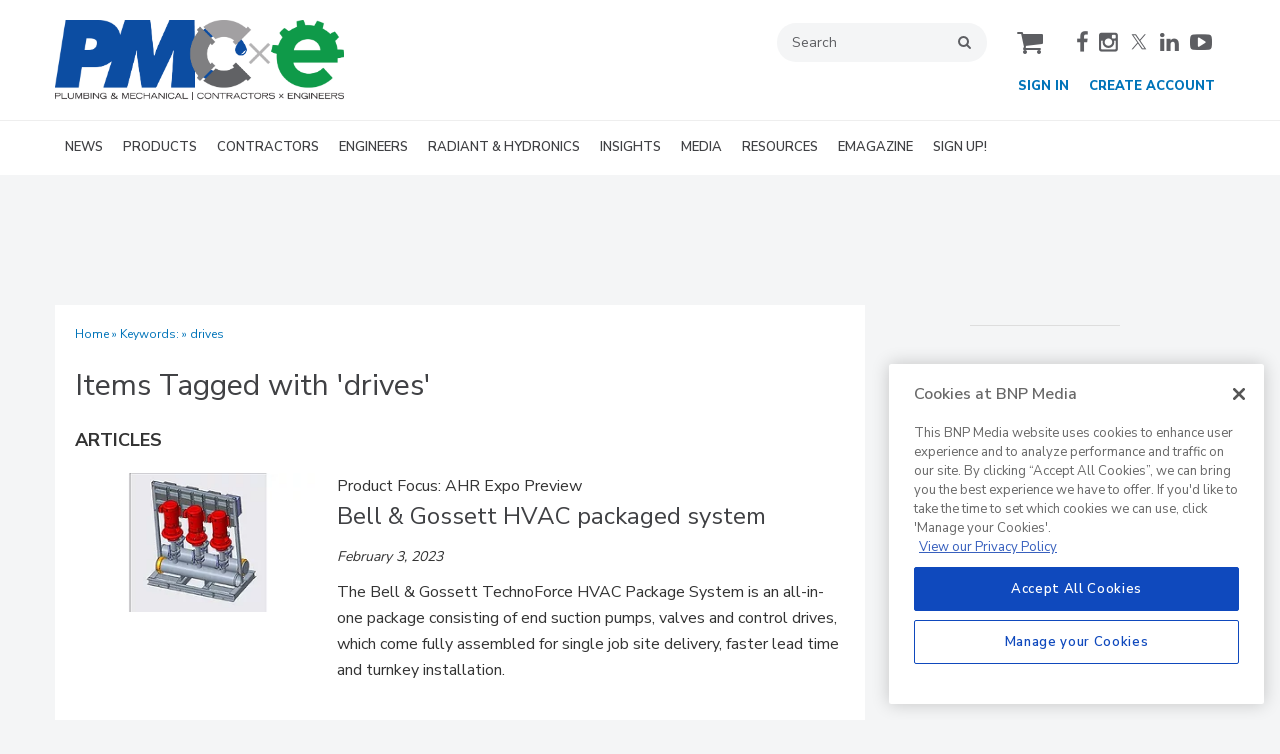

--- FILE ---
content_type: text/javascript
request_url: https://static.credspark.com/packs/js/2002-622366f9bad41de1.js
body_size: 25429
content:
"use strict";(self.webpackChunkcredspark=self.webpackChunkcredspark||[]).push([["2002"],{43407:function(o,r,e){e.d(r,{A:function(){return a}});var t,n=new Uint8Array(16);function a(){if(!t&&!(t="undefined"!=typeof crypto&&crypto.getRandomValues&&crypto.getRandomValues.bind(crypto)||"undefined"!=typeof msCrypto&&"function"==typeof msCrypto.getRandomValues&&msCrypto.getRandomValues.bind(msCrypto)))throw Error("crypto.getRandomValues() not supported. See https://github.com/uuidjs/uuid#getrandomvalues-not-supported");return t(n)}},38823:function(o,r,e){for(var t=e(26797),n=[],a=0;a<256;++a)n.push((a+256).toString(16).substr(1));r.A=function(o){var r=arguments.length>1&&void 0!==arguments[1]?arguments[1]:0,e=(n[o[r+0]]+n[o[r+1]]+n[o[r+2]]+n[o[r+3]]+"-"+n[o[r+4]]+n[o[r+5]]+"-"+n[o[r+6]]+n[o[r+7]]+"-"+n[o[r+8]]+n[o[r+9]]+"-"+n[o[r+10]]+n[o[r+11]]+n[o[r+12]]+n[o[r+13]]+n[o[r+14]]+n[o[r+15]]).toLowerCase();if(!(0,t.A)(e))throw TypeError("Stringified UUID is invalid");return e}},18562:function(o,r,e){var t=e(43407),n=e(38823);r.A=function(o,r,e){var a=(o=o||{}).random||(o.rng||t.A)();if(a[6]=15&a[6]|64,a[8]=63&a[8]|128,r){e=e||0;for(var i=0;i<16;++i)r[e+i]=a[i];return r}return(0,n.A)(a)}},26797:function(o,r,e){e.d(r,{A:function(){return n}});var t=/^(?:[0-9a-f]{8}-[0-9a-f]{4}-[1-5][0-9a-f]{3}-[89ab][0-9a-f]{3}-[0-9a-f]{12}|00000000-0000-0000-0000-000000000000)$/i,n=function(o){return"string"==typeof o&&t.test(o)}},55482:function(o,r,e){e.d(r,{FA:function(){return p},Fs:function(){return m},Sx:function(){return B},dt:function(){return C}});var t=e(15140),n=e(45391),a=Object.defineProperty,i=Object.defineProperties,c=Object.getOwnPropertyDescriptors,d=Object.getOwnPropertySymbols,l=Object.prototype.hasOwnProperty,s=Object.prototype.propertyIsEnumerable,u=(o,r,e)=>r in o?a(o,r,{enumerable:!0,configurable:!0,writable:!0,value:e}):o[r]=e,f=(o,r)=>{for(var e in r||(r={}))l.call(r,e)&&u(o,e,r[e]);if(d)for(var e of d(r))s.call(r,e)&&u(o,e,r[e]);return o},g=(o,r)=>{var e={};for(var t in o)l.call(o,t)&&0>r.indexOf(t)&&(e[t]=o[t]);if(null!=o&&d)for(var t of d(o))0>r.indexOf(t)&&s.call(o,t)&&(e[t]=o[t]);return e};function p(...o){return(0,t.ZR)(...o)}var m=(0,n.l)();function b(o,r){(0,t.cy)(o)?o.push(...r||[]):(0,t.Gv)(o)&&Object.assign(o,r)}function h(o="",r=""){return`${(0,t.Kg)(o,!1)&&(0,t.Kg)(r,!1)?`${o}-`:o}${r}`.replaceAll(/ /g,"").replace(/[^\w]/g,"-")}function v(o="",r=""){return`--${h(o,r)}`}function k(o,r="",e="",n=[],a){if((0,t.Kg)(o)){let r=/{([^}]*)}/g,i=o.trim();if(function(o=""){return((o.match(/{/g)||[]).length+(o.match(/}/g)||[]).length)%2!=0}(i))return;if((0,t.xk)(i,r)){let o=i.replaceAll(r,o=>{let r=o.replace(/{|}/g,"").split(".").filter(o=>!n.some(r=>(0,t.xk)(o,r)));return`var(${v(e,(0,t.fX)(r.join("-")))}${(0,t.hj)(a)?`, ${a}`:""})`});return(0,t.xk)(o.replace(/var\([^)]+\)/g,"0"),/(\d+\s+[\+\-\*\/]\s+\d+)/g)?`calc(${o})`:o}return i}if((0,t.Et)(o))return o}function y(o,r){return o?`${o}{${r}}`:""}var C=(...o)=>x(B.getTheme(),...o),x=(o={},r,e,n)=>{if(r){let{variable:a,options:i}=B.defaults||{},{prefix:c,transform:d}=(null==o?void 0:o.options)||i||{},l=(0,t.xk)(r,/{([^}]*)}/g)?r:`{${r}}`;return"value"===n||(0,t.Im)(n)&&"strict"===d?B.getTokenValue(r):k(l,void 0,c,[a.excludedKeyRegex],e)}return""},w={regex:{rules:{class:{pattern:/^\.([a-zA-Z][\w-]*)$/,resolve(o){return{type:"class",selector:o,matched:this.pattern.test(o.trim())}}},attr:{pattern:/^\[(.*)\]$/,resolve(o){return{type:"attr",selector:`:root${o}`,matched:this.pattern.test(o.trim())}}},media:{pattern:/^@media (.*)$/,resolve(o){return{type:"media",selector:`${o}{:root{[CSS]}}`,matched:this.pattern.test(o.trim())}}},system:{pattern:/^system$/,resolve(o){return{type:"system",selector:"@media (prefers-color-scheme: dark){:root{[CSS]}}",matched:this.pattern.test(o.trim())}}},custom:{resolve:o=>({type:"custom",selector:o,matched:!0})}},resolve(o){let r=Object.keys(this.rules).filter(o=>"custom"!==o).map(o=>this.rules[o]);return[o].flat().map(o=>{var e;return null!=(e=r.map(r=>r.resolve(o)).find(o=>o.matched))?e:this.rules.custom.resolve(o)})}},_toVariables:(o,r)=>(function(o,r={}){let e=B.defaults.variable,{prefix:n=e.prefix,selector:a=e.selector,excludedKeyRegex:i=e.excludedKeyRegex}=r,c=(o,r="")=>Object.entries(o).reduce((o,[e,a])=>{var d,l,s;let u=(0,t.xk)(e,i)?h(r):h(r,(0,t.fX)(e)),f=(0,t.Gv)(a)&&a.hasOwnProperty("value")&&a.hasOwnProperty("type")?a.value:a;if((0,t.Gv)(f)){let{variables:r,tokens:e}=c(f,u);b(o.tokens,e),b(o.variables,r)}else o.tokens.push((n?u.replace(`${n}-`,""):u).replaceAll("-",".")),d=o.variables,l=v(u),s=k(f,u,n,[i]),(0,t.Kg)(l,!1)&&d.push(`${l}:${s};`);return o},{variables:[],tokens:[]}),{variables:d,tokens:l}=c(o,n);return{value:d,tokens:l,declarations:d.join(""),css:y(a,d.join(""))}})(o,{prefix:null==r?void 0:r.prefix}),getCommon({name:o="",theme:r={},params:e,set:n,defaults:a}){var i,c,d,l,s,u,f;let p,m,b,h,v,k,y,{preset:x,options:w}=r;if((0,t.hj)(x)&&"strict"!==w.transform){let{primitive:r,semantic:e,extend:B}=x,S=e||{},{colorScheme:R}=S,O=g(S,["colorScheme"]),z=B||{},{colorScheme:T}=z,j=g(z,["colorScheme"]),D=R||{},{dark:L}=D,A=g(D,["dark"]),E=T||{},{dark:P}=E,N=g(E,["dark"]),W=(0,t.hj)(r)?this._toVariables({primitive:r},w):{},I=(0,t.hj)(O)?this._toVariables({semantic:O},w):{},F=(0,t.hj)(A)?this._toVariables({light:A},w):{},$=(0,t.hj)(L)?this._toVariables({dark:L},w):{},_=(0,t.hj)(j)?this._toVariables({semantic:j},w):{},M=(0,t.hj)(N)?this._toVariables({light:N},w):{},H=(0,t.hj)(P)?this._toVariables({dark:P},w):{},[Y,V]=[null!=(i=W.declarations)?i:"",W.tokens],[X,G]=[null!=(c=I.declarations)?c:"",I.tokens||[]],[U,q]=[null!=(d=F.declarations)?d:"",F.tokens||[]],[K,Z]=[null!=(l=$.declarations)?l:"",$.tokens||[]],[Q,J]=[null!=(s=_.declarations)?s:"",_.tokens||[]],[oo,or]=[null!=(u=M.declarations)?u:"",M.tokens||[]],[oe,ot]=[null!=(f=H.declarations)?f:"",H.tokens||[]];p=this.transformCSS(o,Y,"light","variable",w,n,a),m=V;let on=this.transformCSS(o,`${X}${U}`,"light","variable",w,n,a),oa=this.transformCSS(o,`${K}`,"dark","variable",w,n,a);b=`${on}${oa}`,h=[...new Set([...G,...q,...Z])];let oi=this.transformCSS(o,`${Q}${oo}color-scheme:light`,"light","variable",w,n,a),oc=this.transformCSS(o,`${oe}color-scheme:dark`,"dark","variable",w,n,a);v=`${oi}${oc}`,k=[...new Set([...J,...or,...ot])],y=(0,t.hd)(x.css,{dt:C})}return{primitive:{css:p,tokens:m},semantic:{css:b,tokens:h},global:{css:v,tokens:k},style:y}},getPreset({name:o="",preset:r={},options:e,params:n,set:a,defaults:i,selector:c}){var d,l,s;let u,p,m;if((0,t.hj)(r)&&"strict"!==e.transform){let n=o.replace("-directive",""),{colorScheme:b,extend:h,css:v}=r,k=g(r,["colorScheme","extend","css"]),y=h||{},{colorScheme:x}=y,w=g(y,["colorScheme"]),B=b||{},{dark:S}=B,R=g(B,["dark"]),O=x||{},{dark:z}=O,T=g(O,["dark"]),j=(0,t.hj)(k)?this._toVariables({[n]:f(f({},k),w)},e):{},D=(0,t.hj)(R)?this._toVariables({[n]:f(f({},R),T)},e):{},L=(0,t.hj)(S)?this._toVariables({[n]:f(f({},S),z)},e):{},[A,E]=[null!=(d=j.declarations)?d:"",j.tokens||[]],[P,N]=[null!=(l=D.declarations)?l:"",D.tokens||[]],[W,I]=[null!=(s=L.declarations)?s:"",L.tokens||[]],F=this.transformCSS(n,`${A}${P}`,"light","variable",e,a,i,c),$=this.transformCSS(n,W,"dark","variable",e,a,i,c);u=`${F}${$}`,p=[...new Set([...E,...N,...I])],m=(0,t.hd)(v,{dt:C})}return{css:u,tokens:p,style:m}},getPresetC({name:o="",theme:r={},params:e,set:t,defaults:n}){var a;let{preset:i,options:c}=r,d=null==(a=null==i?void 0:i.components)?void 0:a[o];return this.getPreset({name:o,preset:d,options:c,params:e,set:t,defaults:n})},getPresetD({name:o="",theme:r={},params:e,set:t,defaults:n}){var a;let i=o.replace("-directive",""),{preset:c,options:d}=r,l=null==(a=null==c?void 0:c.directives)?void 0:a[i];return this.getPreset({name:i,preset:l,options:d,params:e,set:t,defaults:n})},applyDarkColorScheme:o=>"none"!==o.darkModeSelector&&!1!==o.darkModeSelector,getColorSchemeOption(o,r){var e;return this.applyDarkColorScheme(o)?this.regex.resolve(!0===o.darkModeSelector?r.options.darkModeSelector:null!=(e=o.darkModeSelector)?e:r.options.darkModeSelector):[]},getLayerOrder(o,r={},e,n){let{cssLayer:a}=r;if(a){let o=(0,t.hd)(a.order||"primeui",e);return`@layer ${o}`}return""},getCommonStyleSheet({name:o="",theme:r={},params:e,props:n={},set:a,defaults:i}){let c=this.getCommon({name:o,theme:r,params:e,set:a,defaults:i}),d=Object.entries(n).reduce((o,[r,e])=>o.push(`${r}="${e}"`)&&o,[]).join(" ");return Object.entries(c||{}).reduce((o,[r,e])=>{if(null==e?void 0:e.css){let n=(0,t.uN)(null==e?void 0:e.css),a=`${r}-variables`;o.push(`<style type="text/css" data-primevue-style-id="${a}" ${d}>${n}</style>`)}return o},[]).join("")},getStyleSheet({name:o="",theme:r={},params:e,props:n={},set:a,defaults:i}){var c;let d={name:o,theme:r,params:e,set:a,defaults:i},l=null==(c=o.includes("-directive")?this.getPresetD(d):this.getPresetC(d))?void 0:c.css,s=Object.entries(n).reduce((o,[r,e])=>o.push(`${r}="${e}"`)&&o,[]).join(" ");return l?`<style type="text/css" data-primevue-style-id="${o}-variables" ${s}>${(0,t.uN)(l)}</style>`:""},createTokens(o={},r,e="",n="",a={}){return Object.entries(o).forEach(([o,i])=>{let c=(0,t.xk)(o,r.variable.excludedKeyRegex)?e:e?`${e}.${(0,t.q0)(o)}`:(0,t.q0)(o),d=n?`${n}.${o}`:o;(0,t.Gv)(i)?this.createTokens(i,r,c,d,a):(a[c]||(a[c]={paths:[],computed(o,r={}){var e,t;return 1===this.paths.length?null==(e=this.paths[0])?void 0:e.computed(this.paths[0].scheme,r.binding):o&&"none"!==o?null==(t=this.paths.find(r=>r.scheme===o))?void 0:t.computed(o,r.binding):this.paths.map(o=>o.computed(o.scheme,r[o.scheme]))}}),a[c].paths.push({path:d,value:i,scheme:d.includes("colorScheme.light")?"light":d.includes("colorScheme.dark")?"dark":"none",computed(o,r={}){let e=/{([^}]*)}/g,n=i;if(r.name=this.path,r.binding||(r.binding={}),(0,t.xk)(i,e)){let c=i.trim().replaceAll(e,e=>{var n;let i=null==(n=a[e.replace(/{|}/g,"")])?void 0:n.computed(o,r);return(0,t.cy)(i)&&2===i.length?`light-dark(${i[0].value},${i[1].value})`:null==i?void 0:i.value});n=(0,t.xk)(c.replace(/var\([^)]+\)/g,"0"),/(\d+\w*\s+[\+\-\*\/]\s+\d+\w*)/g)?`calc(${c})`:c}return(0,t.Im)(r.binding)&&delete r.binding,{colorScheme:o,path:this.path,paths:r,value:n.includes("undefined")?void 0:n}}}))}),a},getTokenValue(o,r,e){var n;let a=r.split(".").filter(o=>!(0,t.xk)(o.toLowerCase(),e.variable.excludedKeyRegex)).join("."),i=r.includes("colorScheme.light")?"light":r.includes("colorScheme.dark")?"dark":void 0,c=[null==(n=o[a])?void 0:n.computed(i)].flat().filter(o=>o);return 1===c.length?c[0].value:c.reduce((o={},r)=>{let{colorScheme:e}=r,t=g(r,["colorScheme"]);return o[e]=t,o},void 0)},getSelectorRule:(o,r,e,n)=>"class"===e||"attr"===e?y((0,t.hj)(r)?`${o}${r},${o} ${r}`:o,n):y(o,(0,t.hj)(r)?y(r,n):n),transformCSS(o,r,e,n,a={},i,c,d){if((0,t.hj)(r)){let{cssLayer:l}=a;if("style"!==n){let o=this.getColorSchemeOption(a,c);r="dark"===e?o.reduce((o,{type:e,selector:n})=>((0,t.hj)(n)&&(o+=n.includes("[CSS]")?n.replace("[CSS]",r):this.getSelectorRule(n,d,e,r)),o),""):y(null!=d?d:":root",r)}if(l){let e={name:"primeui"};(0,t.Gv)(l)&&(e.name=(0,t.hd)(l.name,{name:o,type:n})),(0,t.hj)(e.name)&&(r=y(`@layer ${e.name}`,r),null==i||i.layerNames(e.name))}return r}return""}},B={defaults:{variable:{prefix:"p",selector:":root",excludedKeyRegex:/^(primitive|semantic|components|directives|variables|colorscheme|light|dark|common|root|states|extend|css)$/gi},options:{prefix:"p",darkModeSelector:"system",cssLayer:!1}},_theme:void 0,_layerNames:new Set,_loadedStyleNames:new Set,_loadingStyles:new Set,_tokens:{},update(o={}){let{theme:r}=o;r&&(this._theme=i(f({},r),c({options:f(f({},this.defaults.options),r.options)})),this._tokens=w.createTokens(this.preset,this.defaults),this.clearLoadedStyleNames())},get theme(){return this._theme},get preset(){var S;return(null==(S=this.theme)?void 0:S.preset)||{}},get options(){var R;return(null==(R=this.theme)?void 0:R.options)||{}},get tokens(){return this._tokens},getTheme(){return this.theme},setTheme(o){this.update({theme:o}),m.emit("theme:change",o)},getPreset(){return this.preset},setPreset(o){this._theme=i(f({},this.theme),c({preset:o})),this._tokens=w.createTokens(o,this.defaults),this.clearLoadedStyleNames(),m.emit("preset:change",o),m.emit("theme:change",this.theme)},getOptions(){return this.options},setOptions(o){this._theme=i(f({},this.theme),c({options:o})),this.clearLoadedStyleNames(),m.emit("options:change",o),m.emit("theme:change",this.theme)},getLayerNames(){return[...this._layerNames]},setLayerNames(o){this._layerNames.add(o)},getLoadedStyleNames(){return this._loadedStyleNames},isStyleNameLoaded(o){return this._loadedStyleNames.has(o)},setLoadedStyleName(o){this._loadedStyleNames.add(o)},deleteLoadedStyleName(o){this._loadedStyleNames.delete(o)},clearLoadedStyleNames(){this._loadedStyleNames.clear()},getTokenValue(o){return w.getTokenValue(this.tokens,o,this.defaults)},getCommon(o="",r){return w.getCommon({name:o,theme:this.theme,params:r,defaults:this.defaults,set:{layerNames:this.setLayerNames.bind(this)}})},getComponent(o="",r){let e={name:o,theme:this.theme,params:r,defaults:this.defaults,set:{layerNames:this.setLayerNames.bind(this)}};return w.getPresetC(e)},getDirective(o="",r){let e={name:o,theme:this.theme,params:r,defaults:this.defaults,set:{layerNames:this.setLayerNames.bind(this)}};return w.getPresetD(e)},getCustomPreset(o="",r,e,t){let n={name:o,preset:r,options:this.options,selector:e,params:t,defaults:this.defaults,set:{layerNames:this.setLayerNames.bind(this)}};return w.getPreset(n)},getLayerOrderCSS(o=""){return w.getLayerOrder(o,this.options,{names:this.getLayerNames()},this.defaults)},transformCSS(o="",r,e="style",t){return w.transformCSS(o,r,t,e,this.options,{layerNames:this.setLayerNames.bind(this)},this.defaults)},getCommonStyleSheet(o="",r,e={}){return w.getCommonStyleSheet({name:o,theme:this.theme,params:r,props:e,defaults:this.defaults,set:{layerNames:this.setLayerNames.bind(this)}})},getStyleSheet(o,r,e={}){return w.getStyleSheet({name:o,theme:this.theme,params:r,props:e,defaults:this.defaults,set:{layerNames:this.setLayerNames.bind(this)}})},onStyleMounted(o){this._loadingStyles.add(o)},onStyleUpdated(o){this._loadingStyles.add(o)},onStyleLoaded(o,{name:r}){this._loadingStyles.size&&(this._loadingStyles.delete(r),m.emit(`theme:${r}:load`,o),this._loadingStyles.size||m.emit("theme:load"))}}},52725:function(o,r,e){function t(o,r){if(o&&r){let e=r=>{!function(o,r){if(o)if(o.classList)return o.classList.contains(r);else return RegExp("(^| )"+r+"( |$)","gi").test(o.className);return!1}(o,r)&&(o.classList?o.classList.add(r):o.className+=" "+r)};[r].flat().filter(Boolean).forEach(o=>o.split(" ").forEach(e))}}function n(o){for(let r of null==document?void 0:document.styleSheets)try{for(let e of null==r?void 0:r.cssRules)for(let r of null==e?void 0:e.style)if(o.test(r))return{name:r,value:e.style.getPropertyValue(r).trim()}}catch(o){}return null}function a(o,r){if(o&&r){let e=r=>{o.classList?o.classList.remove(r):o.className=o.className.replace(RegExp("(^|\\b)"+r.split(" ").join("|")+"(\\b|$)","gi")," ")};[r].flat().filter(Boolean).forEach(o=>o.split(" ").forEach(e))}}function i(o){let r={width:0,height:0};return o&&(o.style.visibility="hidden",o.style.display="block",r.width=o.offsetWidth,r.height=o.offsetHeight,o.style.display="none",o.style.visibility="visible"),r}function c(){let o=window,r=document,e=r.documentElement,t=r.getElementsByTagName("body")[0];return{width:o.innerWidth||e.clientWidth||t.clientWidth,height:o.innerHeight||e.clientHeight||t.clientHeight}}function d(o,r,e=!0){var t,a,l,s;if(o){let d,u,f=o.offsetParent?{width:o.offsetWidth,height:o.offsetHeight}:i(o),g=f.height,p=f.width,m=r.offsetHeight,b=r.offsetWidth,h=r.getBoundingClientRect(),v=(d=document.documentElement,(window.pageYOffset||d.scrollTop)-(d.clientTop||0)),k=(u=document.documentElement,(window.pageXOffset||u.scrollLeft)-(u.clientLeft||0)),y=c(),C,x,w="top";h.top+m+g>y.height?(C=h.top+v-g,w="bottom",C<0&&(C=v)):C=m+h.top+v,x=h.left+p>y.width?Math.max(0,h.left+k+b-p):h.left+k,o.style.top=C+"px",o.style.left=x+"px",o.style.transformOrigin=w,e&&(o.style.marginTop="bottom"===w?`calc(${null!=(a=null==(t=n(/-anchor-gutter$/))?void 0:t.value)?a:"2px"} * -1)`:null!=(s=null==(l=n(/-anchor-gutter$/))?void 0:l.value)?s:"")}}function l(o,r){o&&("string"==typeof r?o.style.cssText=r:Object.entries(r||{}).forEach(([r,e])=>o.style[r]=e))}function s(o,r){if(o instanceof HTMLElement){let e=o.offsetWidth;if(r){let r=getComputedStyle(o);e+=parseFloat(r.marginLeft)+parseFloat(r.marginRight)}return e}return 0}function u(o,r,e=!0){var t,a,d,l;if(o){let s=o.offsetParent?{width:o.offsetWidth,height:o.offsetHeight}:i(o),u=r.offsetHeight,f=r.getBoundingClientRect(),g=c(),p,m,b="top";f.top+u+s.height>g.height?(p=-1*s.height,b="bottom",f.top+p<0&&(p=-1*f.top)):p=u,m=s.width>g.width?-1*f.left:f.left+s.width>g.width?-((f.left+s.width-g.width)*1):0,o.style.top=p+"px",o.style.left=m+"px",o.style.transformOrigin=b,e&&(o.style.marginTop="bottom"===b?`calc(${null!=(a=null==(t=n(/-anchor-gutter$/))?void 0:t.value)?a:"2px"} * -1)`:null!=(l=null==(d=n(/-anchor-gutter$/))?void 0:d.value)?l:"")}}function f(o){return"object"==typeof HTMLElement?o instanceof HTMLElement:o&&"object"==typeof o&&null!==o&&1===o.nodeType&&"string"==typeof o.nodeName}e.d(r,{$4:function(){return w},A3:function(){return O},Bq:function(){return F},CN:function(){return W},D$:function(){return C},DE:function(){return R},I6:function(){return v},Lo:function(){return j},Nb:function(){return d},Oq:function(){return B},Ot:function(){return s},P$:function(){return z},RG:function(){return L},RU:function(){return I},TD:function(){return l},V8:function(){return N},Wp:function(){return b},XC:function(){return y},db:function(){return T},iQ:function(){return t},iq:function(){return x},kc:function(){return k},m0:function(){return A},n:function(){return h},oc:function(){return E},uR:function(){return u},vy:function(){return a},wr:function(){return m},yQ:function(){return D},zN:function(){return P}});var g=void 0;function p(o){if(o){let r=getComputedStyle(o);return o.offsetWidth-o.clientWidth-parseFloat(r.borderLeftWidth)-parseFloat(r.borderRightWidth)}{if(null!=g)return g;let o=document.createElement("div");l(o,{width:"100px",height:"100px",overflow:"scroll",position:"absolute",top:"-9999px"}),document.body.appendChild(o);let r=o.offsetWidth-o.clientWidth;return document.body.removeChild(o),g=r,r}}function m(){if(window.getSelection){let o=window.getSelection()||{};o.empty?o.empty():o.removeAllRanges&&o.rangeCount>0&&o.getRangeAt(0).getClientRects().length>0&&o.removeAllRanges()}}function b(o,r={}){if(f(o)){let e=(r,t)=>{var n,a;let i=(null==(n=null==o?void 0:o.$attrs)?void 0:n[r])?[null==(a=null==o?void 0:o.$attrs)?void 0:a[r]]:[];return[t].flat().reduce((o,t)=>{if(null!=t){let n=typeof t;if("string"===n||"number"===n)o.push(t);else if("object"===n){let n=Array.isArray(t)?e(r,t):Object.entries(t).map(([o,e])=>"style"===r&&(e||0===e)?`${o.replace(/([a-z])([A-Z])/g,"$1-$2").toLowerCase()}:${e}`:e?o:void 0);o=n.length?o.concat(n.filter(o=>!!o)):o}}return o},i)};Object.entries(r).forEach(([r,t])=>{if(null!=t){let n=r.match(/^on(.+)/);n?o.addEventListener(n[1].toLowerCase(),t):"p-bind"===r||"pBind"===r?b(o,t):(t="class"===r?[...new Set(e("class",t))].join(" ").trim():"style"===r?e("style",t).join(";").trim():t,o.$attrs=o.$attrs||{},o.$attrs[r]=t,o.setAttribute(r,t))}})}}function h(o,r={},...e){if(o){let t=document.createElement(o);return b(t,r),t.append(...e),t}}function v(o,r){return f(o)?Array.from(o.querySelectorAll(r)):[]}function k(o,r){return f(o)?o.matches(r)?o:o.querySelector(r):null}function y(o,r){o&&document.activeElement!==o&&o.focus(r)}function C(o,r){if(f(o)){let e=o.getAttribute(r);return isNaN(e)?"true"===e||"false"===e?"true"===e:e:+e}}function x(o,r=""){let e=v(o,`button:not([tabindex = "-1"]):not([disabled]):not([style*="display:none"]):not([hidden])${r},
            [href][clientHeight][clientWidth]:not([tabindex = "-1"]):not([disabled]):not([style*="display:none"]):not([hidden])${r},
            input:not([tabindex = "-1"]):not([disabled]):not([style*="display:none"]):not([hidden])${r},
            select:not([tabindex = "-1"]):not([disabled]):not([style*="display:none"]):not([hidden])${r},
            textarea:not([tabindex = "-1"]):not([disabled]):not([style*="display:none"]):not([hidden])${r},
            [tabIndex]:not([tabIndex = "-1"]):not([disabled]):not([style*="display:none"]):not([hidden])${r},
            [contenteditable]:not([tabIndex = "-1"]):not([disabled]):not([style*="display:none"]):not([hidden])${r}`),t=[];for(let o of e)"none"!=getComputedStyle(o).display&&"hidden"!=getComputedStyle(o).visibility&&t.push(o);return t}function w(o,r){let e=x(o,r);return e.length>0?e[0]:null}function B(o){if(o){let r=o.offsetHeight,e=getComputedStyle(o);return r-(parseFloat(e.paddingTop)+parseFloat(e.paddingBottom)+parseFloat(e.borderTopWidth)+parseFloat(e.borderBottomWidth))}return 0}function S(o){if(o){let r=o.parentNode;return r&&r instanceof ShadowRoot&&r.host&&(r=r.host),r}return null}function R(o,r){let e=x(o,r);return e.length>0?e[e.length-1]:null}function O(o){if(o){let r=o.getBoundingClientRect();return{top:r.top+(window.pageYOffset||document.documentElement.scrollTop||document.body.scrollTop||0),left:r.left+(window.pageXOffset||document.documentElement.scrollLeft||document.body.scrollLeft||0)}}return{top:"auto",left:"auto"}}function z(o,r){if(o){let e=o.offsetHeight;if(r){let r=getComputedStyle(o);e+=parseFloat(r.marginTop)+parseFloat(r.marginBottom)}return e}return 0}function T(o){let r=[];if(o){let e=function o(r,e=[]){let t=S(r);return null===t?e:o(t,e.concat([t]))}(o),t=/(auto|scroll)/,n=o=>{try{let r=window.getComputedStyle(o,null);return t.test(r.getPropertyValue("overflow"))||t.test(r.getPropertyValue("overflowX"))||t.test(r.getPropertyValue("overflowY"))}catch(o){return!1}};for(let o of e){let e=1===o.nodeType&&o.dataset.scrollselectors;if(e)for(let t of e.split(",")){let e=k(o,t);e&&n(e)&&r.push(e)}9!==o.nodeType&&n(o)&&r.push(o)}}return r}function j(){return window.getSelection?window.getSelection().toString():document.getSelection?document.getSelection().toString():void 0}function D(o){return!!(null!=o&&o.nodeName&&S(o))}function L(o){if(o){let r=o.offsetWidth,e=getComputedStyle(o);return r-(parseFloat(e.paddingLeft)+parseFloat(e.paddingRight)+parseFloat(e.borderLeftWidth)+parseFloat(e.borderRightWidth))}return 0}function A(){return/(android)/i.test(navigator.userAgent)}function E(){return!!("undefined"!=typeof window&&window.document&&window.document.createElement)}function P(o){return!!(o&&null!=o.offsetParent)}function N(o){return!!o&&"rtl"===getComputedStyle(o).direction}function W(){return"ontouchstart"in window||navigator.maxTouchPoints>0||navigator.msMaxTouchPoints>0}function I(o,r){var e,t;if(o){let n=o.parentElement,a=O(n),i=c(),d=o.offsetParent?o.offsetWidth:function(o){if(o){o.style.visibility="hidden",o.style.display="block";let r=o.offsetWidth;return o.style.display="none",o.style.visibility="visible",r}return 0}(o),l=o.offsetParent?o.offsetHeight:function(o){if(o){o.style.visibility="hidden",o.style.display="block";let r=o.offsetHeight;return o.style.display="none",o.style.visibility="visible",r}return 0}(o),u=s(null==(e=null==n?void 0:n.children)?void 0:e[0]),f=z(null==(t=null==n?void 0:n.children)?void 0:t[0]),g="",m="";a.left+u+d>i.width-p()?a.left<d?r%2==1?g=a.left?"-"+a.left+"px":"100%":r%2==0&&(g=i.width-d-p()+"px"):g="-100%":g="100%",m=o.getBoundingClientRect().top+f+l>i.height?`-${l-f}px`:"0px",o.style.top=m,o.style.left=g}}function F(o,r="",e){f(o)&&null!=e&&o.setAttribute(r,e)}},45391:function(o,r,e){e.d(r,{l:function(){return t}});function t(){let o=new Map;return{on(r,e){let t=o.get(r);return t?t.push(e):t=[e],o.set(r,t),this},off(r,e){let t=o.get(r);return t&&t.splice(t.indexOf(e)>>>0,1),this},emit(r,e){let t=o.get(r);t&&t.slice().map(o=>{o(e)})},clear(){o.clear()}}}},9598:function(o,r,e){e.d(r,{ZR:function(){return t.ZR},hj:function(){return t.hj}}),Object.prototype.hasOwnProperty,Object.prototype.propertyIsEnumerable;var t=e(15140);e(50875)},15140:function(o,r,e){e.d(r,{EZ:function(){return R},Et:function(){return y},Gv:function(){return m},Im:function(){return d},Kg:function(){return h},Kl:function(){return p},L7:function(){return u},Oo:function(){return S},P2:function(){return C},Tn:function(){return l},ZR:function(){return w},aI:function(){return f},cy:function(){return k},fX:function(){return O},fm:function(){return function o(r,e="",t={}){let n=v(e).split("."),a=n.shift();return a?m(r)?o(b(r[Object.keys(r).find(o=>v(o)===a)||""],t),n.join("."),t):void 0:b(r,t)}},gR:function(){return g},hd:function(){return b},hj:function(){return s},q0:function(){return z},qd:function(){return v},uN:function(){return B},xk:function(){return x}});var t=Object.defineProperty,n=Object.getOwnPropertySymbols,a=Object.prototype.hasOwnProperty,i=Object.prototype.propertyIsEnumerable,c=(o,r,e)=>r in o?t(o,r,{enumerable:!0,configurable:!0,writable:!0,value:e}):o[r]=e;function d(o){return null==o||""===o||Array.isArray(o)&&0===o.length||!(o instanceof Date)&&"object"==typeof o&&0===Object.keys(o).length}function l(o){return!!(o&&o.constructor&&o.call&&o.apply)}function s(o){return!d(o)}function u(o,r){if(!o||!r)return null;try{let e=o[r];if(s(e))return e}catch(o){}if(Object.keys(o).length)if(l(r))return r(o);else{if(-1===r.indexOf("."))return o[r];let e=r.split("."),t=o;for(let o=0,r=e.length;o<r;++o){if(null==t)return null;t=t[e[o]]}return t}return null}function f(o,r,e){return e?u(o,e)===u(r,e):function o(r,e,t=new WeakSet){if(r===e)return!0;if(!r||!e||"object"!=typeof r||"object"!=typeof e||t.has(r)||t.has(e))return!1;t.add(r).add(e);let n=Array.isArray(r),a=Array.isArray(e),i,c,d;if(n&&a){if((c=r.length)!=e.length)return!1;for(i=c;0!=i--;)if(!o(r[i],e[i],t))return!1;return!0}if(n!=a)return!1;let l=r instanceof Date,s=e instanceof Date;if(l!=s)return!1;if(l&&s)return r.getTime()==e.getTime();let u=r instanceof RegExp,f=e instanceof RegExp;if(u!=f)return!1;if(u&&f)return r.toString()==e.toString();let g=Object.keys(r);if((c=g.length)!==Object.keys(e).length)return!1;for(i=c;0!=i--;)if(!Object.prototype.hasOwnProperty.call(e,g[i]))return!1;for(i=c;0!=i--;)if(!o(r[d=g[i]],e[d],t))return!1;return!0}(o,r)}function g(o,r){if(null!=o&&r&&r.length){for(let e of r)if(f(o,e))return!0}return!1}function p(o,r){let e=-1;if(s(o))try{e=o.findLastIndex(r)}catch(t){e=o.lastIndexOf([...o].reverse().find(r))}return e}function m(o,r=!0){return o instanceof Object&&o.constructor===Object&&(r||0!==Object.keys(o).length)}function b(o,...r){return l(o)?o(...r):o}function h(o,r=!0){return"string"==typeof o&&(r||""!==o)}function v(o){return h(o)?o.replace(/(-|_)/g,"").toLowerCase():o}function k(o,r=!0){return Array.isArray(o)&&(r||0!==o.length)}function y(o){return s(o)&&!isNaN(o)}function C(o=""){return s(o)&&1===o.length&&!!o.match(/\S| /)}function x(o,r){if(r){let e=r.test(o);return r.lastIndex=0,e}return!1}function w(...o){let r=(o={},e={})=>{let t=((o,r)=>{for(var e in r||(r={}))a.call(r,e)&&c(o,e,r[e]);if(n)for(var e of n(r))i.call(r,e)&&c(o,e,r[e]);return o})({},o);return Object.keys(e).forEach(n=>{m(e[n])&&n in o&&m(o[n])?t[n]=r(o[n],e[n]):t[n]=e[n]}),t};return o.reduce((o,e,t)=>0===t?e:r(o,e),{})}function B(o){return o?o.replace(/\/\*(?:(?!\*\/)[\s\S])*\*\/|[\r\n\t]+/g,"").replace(/ {2,}/g," ").replace(/ ([{:}]) /g,"$1").replace(/([;,]) /g,"$1").replace(/ !/g,"!").replace(/: /g,":"):o}function S(o){if(o&&/[\xC0-\xFF\u0100-\u017E]/.test(o)){let r={A:/[\xC0-\xC5\u0100\u0102\u0104]/g,AE:/[\xC6]/g,C:/[\xC7\u0106\u0108\u010A\u010C]/g,D:/[\xD0\u010E\u0110]/g,E:/[\xC8-\xCB\u0112\u0114\u0116\u0118\u011A]/g,G:/[\u011C\u011E\u0120\u0122]/g,H:/[\u0124\u0126]/g,I:/[\xCC-\xCF\u0128\u012A\u012C\u012E\u0130]/g,IJ:/[\u0132]/g,J:/[\u0134]/g,K:/[\u0136]/g,L:/[\u0139\u013B\u013D\u013F\u0141]/g,N:/[\xD1\u0143\u0145\u0147\u014A]/g,O:/[\xD2-\xD6\xD8\u014C\u014E\u0150]/g,OE:/[\u0152]/g,R:/[\u0154\u0156\u0158]/g,S:/[\u015A\u015C\u015E\u0160]/g,T:/[\u0162\u0164\u0166]/g,U:/[\xD9-\xDC\u0168\u016A\u016C\u016E\u0170\u0172]/g,W:/[\u0174]/g,Y:/[\xDD\u0176\u0178]/g,Z:/[\u0179\u017B\u017D]/g,a:/[\xE0-\xE5\u0101\u0103\u0105]/g,ae:/[\xE6]/g,c:/[\xE7\u0107\u0109\u010B\u010D]/g,d:/[\u010F\u0111]/g,e:/[\xE8-\xEB\u0113\u0115\u0117\u0119\u011B]/g,g:/[\u011D\u011F\u0121\u0123]/g,i:/[\xEC-\xEF\u0129\u012B\u012D\u012F\u0131]/g,ij:/[\u0133]/g,j:/[\u0135]/g,k:/[\u0137,\u0138]/g,l:/[\u013A\u013C\u013E\u0140\u0142]/g,n:/[\xF1\u0144\u0146\u0148\u014B]/g,p:/[\xFE]/g,o:/[\xF2-\xF6\xF8\u014D\u014F\u0151]/g,oe:/[\u0153]/g,r:/[\u0155\u0157\u0159]/g,s:/[\u015B\u015D\u015F\u0161]/g,t:/[\u0163\u0165\u0167]/g,u:/[\xF9-\xFC\u0169\u016B\u016D\u016F\u0171\u0173]/g,w:/[\u0175]/g,y:/[\xFD\xFF\u0177]/g,z:/[\u017A\u017C\u017E]/g};for(let e in r)o=o.replace(r[e],e)}return o}function R(o){return h(o,!1)?o[0].toUpperCase()+o.slice(1):o}function O(o){return h(o)?o.replace(/(_)/g,"-").replace(/[A-Z]/g,(o,r)=>0===r?o:"-"+o.toLowerCase()).toLowerCase():o}function z(o){return h(o)?o.replace(/[A-Z]/g,(o,r)=>0===r?o:"."+o.toLowerCase()).toLowerCase():o}},50875:function(o,r,e){let t,n,a;e.d(r,{P:function(){return i}});var i=(t=[],n=(o,r,e=0)=>[...t].reverse().find(e=>!!r||e.key===o)||{key:o,value:e},{get:a=o=>o&&parseInt(o.style.zIndex,10)||0,set:(o,r,e)=>{r&&(r.style.zIndex=String(((o,r,e=999)=>{let a=n(o,r,e),i=a.value+(a.key===o?0:e)+1;return t.push({key:o,value:i}),i})(o,!0,e)))},clear:o=>{if(o){var r;r=a(o),t=t.filter(o=>o.value!==r),o.style.zIndex=""}},getCurrent:o=>n(o,!0).value})},22641:function(o,r,e){e.d(r,{E:function(){return c},Rn:function(){return n}});var t=e(15140),n={STARTS_WITH:"startsWith",CONTAINS:"contains",NOT_CONTAINS:"notContains",ENDS_WITH:"endsWith",EQUALS:"equals",NOT_EQUALS:"notEquals",IN:"in",LESS_THAN:"lt",LESS_THAN_OR_EQUAL_TO:"lte",GREATER_THAN:"gt",GREATER_THAN_OR_EQUAL_TO:"gte",BETWEEN:"between",DATE_IS:"dateIs",DATE_IS_NOT:"dateIsNot",DATE_BEFORE:"dateBefore",DATE_AFTER:"dateAfter"};function a(o,r){var e="undefined"!=typeof Symbol&&o[Symbol.iterator]||o["@@iterator"];if(!e){if(Array.isArray(o)||(e=function(o,r){if(o){if("string"==typeof o)return i(o,void 0);var e=({}).toString.call(o).slice(8,-1);return"Object"===e&&o.constructor&&(e=o.constructor.name),"Map"===e||"Set"===e?Array.from(o):"Arguments"===e||/^(?:Ui|I)nt(?:8|16|32)(?:Clamped)?Array$/.test(e)?i(o,void 0):void 0}}(o))||r){e&&(o=e);var t=0,n=function(){};return{s:n,n:function(){return t>=o.length?{done:!0}:{done:!1,value:o[t++]}},e:function(o){throw o},f:n}}throw TypeError("Invalid attempt to iterate non-iterable instance.\nIn order to be iterable, non-array objects must have a [Symbol.iterator]() method.")}var a,c=!0,d=!1;return{s:function(){e=e.call(o)},n:function(){var o=e.next();return c=o.done,o},e:function(o){d=!0,a=o},f:function(){try{c||null==e.return||e.return()}finally{if(d)throw a}}}}function i(o,r){(null==r||r>o.length)&&(r=o.length);for(var e=0,t=Array(r);e<r;e++)t[e]=o[e];return t}var c={filter:function(o,r,e,n,i){var c=[];if(!o)return c;var d,l=a(o);try{for(l.s();!(d=l.n()).done;){var s=d.value;if("string"==typeof s){if(this.filters[n](s,e,i)){c.push(s);continue}}else{var u,f=a(r);try{for(f.s();!(u=f.n()).done;){var g=u.value,p=(0,t.L7)(s,g);if(this.filters[n](p,e,i)){c.push(s);break}}}catch(o){f.e(o)}finally{f.f()}}}}catch(o){l.e(o)}finally{l.f()}return c},filters:{startsWith:function(o,r,e){if(null==r||""===r)return!0;if(null==o)return!1;var n=(0,t.Oo)(r.toString()).toLocaleLowerCase(e);return(0,t.Oo)(o.toString()).toLocaleLowerCase(e).slice(0,n.length)===n},contains:function(o,r,e){if(null==r||""===r)return!0;if(null==o)return!1;var n=(0,t.Oo)(r.toString()).toLocaleLowerCase(e);return -1!==(0,t.Oo)(o.toString()).toLocaleLowerCase(e).indexOf(n)},notContains:function(o,r,e){if(null==r||""===r)return!0;if(null==o)return!1;var n=(0,t.Oo)(r.toString()).toLocaleLowerCase(e);return -1===(0,t.Oo)(o.toString()).toLocaleLowerCase(e).indexOf(n)},endsWith:function(o,r,e){if(null==r||""===r)return!0;if(null==o)return!1;var n=(0,t.Oo)(r.toString()).toLocaleLowerCase(e),a=(0,t.Oo)(o.toString()).toLocaleLowerCase(e);return -1!==a.indexOf(n,a.length-n.length)},equals:function(o,r,e){return null==r||""===r||null!=o&&(o.getTime&&r.getTime?o.getTime()===r.getTime():(0,t.Oo)(o.toString()).toLocaleLowerCase(e)==(0,t.Oo)(r.toString()).toLocaleLowerCase(e))},notEquals:function(o,r,e){return null!=r&&""!==r&&(null==o||(o.getTime&&r.getTime?o.getTime()!==r.getTime():(0,t.Oo)(o.toString()).toLocaleLowerCase(e)!=(0,t.Oo)(r.toString()).toLocaleLowerCase(e)))},in:function(o,r){if(null==r||0===r.length)return!0;for(var e=0;e<r.length;e++)if((0,t.aI)(o,r[e]))return!0;return!1},between:function(o,r){return null==r||null==r[0]||null==r[1]||null!=o&&(o.getTime?r[0].getTime()<=o.getTime()&&o.getTime()<=r[1].getTime():r[0]<=o&&o<=r[1])},lt:function(o,r){return null==r||null!=o&&(o.getTime&&r.getTime?o.getTime()<r.getTime():o<r)},lte:function(o,r){return null==r||null!=o&&(o.getTime&&r.getTime?o.getTime()<=r.getTime():o<=r)},gt:function(o,r){return null==r||null!=o&&(o.getTime&&r.getTime?o.getTime()>r.getTime():o>r)},gte:function(o,r){return null==r||null!=o&&(o.getTime&&r.getTime?o.getTime()>=r.getTime():o>=r)},dateIs:function(o,r){return null==r||null!=o&&o.toDateString()===r.toDateString()},dateIsNot:function(o,r){return null==r||null!=o&&o.toDateString()!==r.toDateString()},dateBefore:function(o,r){return null==r||null!=o&&o.getTime()<r.getTime()},dateAfter:function(o,r){return null==r||null!=o&&o.getTime()>r.getTime()}},register:function(o,r){this.filters[o]=r}}},40346:function(o,r,e){e.d(r,{A:function(){return b}});var t=e(55482),n=e(15140),a=e(52725),i=e(8756);function c(o){return(c="function"==typeof Symbol&&"symbol"==typeof Symbol.iterator?function(o){return typeof o}:function(o){return o&&"function"==typeof Symbol&&o.constructor===Symbol&&o!==Symbol.prototype?"symbol":typeof o})(o)}function d(o,r){var e=Object.keys(o);if(Object.getOwnPropertySymbols){var t=Object.getOwnPropertySymbols(o);r&&(t=t.filter(function(r){return Object.getOwnPropertyDescriptor(o,r).enumerable})),e.push.apply(e,t)}return e}function l(o){for(var r=1;r<arguments.length;r++){var e=null!=arguments[r]?arguments[r]:{};r%2?d(Object(e),!0).forEach(function(r){var t,n,a;t=o,n=r,a=e[r],(n=function(o){var r=function(o,r){if("object"!=c(o)||!o)return o;var e=o[Symbol.toPrimitive];if(void 0!==e){var t=e.call(o,r||"default");if("object"!=c(t))return t;throw TypeError("@@toPrimitive must return a primitive value.")}return("string"===r?String:Number)(o)}(o,"string");return"symbol"==c(r)?r:r+""}(n))in t?Object.defineProperty(t,n,{value:a,enumerable:!0,configurable:!0,writable:!0}):t[n]=a}):Object.getOwnPropertyDescriptors?Object.defineProperties(o,Object.getOwnPropertyDescriptors(e)):d(Object(e)).forEach(function(r){Object.defineProperty(o,r,Object.getOwnPropertyDescriptor(e,r))})}return o}var s=0;function u(o){return(u="function"==typeof Symbol&&"symbol"==typeof Symbol.iterator?function(o){return typeof o}:function(o){return o&&"function"==typeof Symbol&&o.constructor===Symbol&&o!==Symbol.prototype?"symbol":typeof o})(o)}function f(o,r){return function(o){if(Array.isArray(o))return o}(o)||function(o,r){var e=null==o?null:"undefined"!=typeof Symbol&&o[Symbol.iterator]||o["@@iterator"];if(null!=e){var t,n,a,i,c=[],d=!0,l=!1;try{if(a=(e=e.call(o)).next,0===r);else for(;!(d=(t=a.call(e)).done)&&(c.push(t.value),c.length!==r);d=!0);}catch(o){l=!0,n=o}finally{try{if(!d&&null!=e.return&&(i=e.return(),Object(i)!==i))return}finally{if(l)throw n}}return c}}(o,r)||function(o,r){if(o){if("string"==typeof o)return g(o,r);var e=({}).toString.call(o).slice(8,-1);return"Object"===e&&o.constructor&&(e=o.constructor.name),"Map"===e||"Set"===e?Array.from(o):"Arguments"===e||/^(?:Ui|I)nt(?:8|16|32)(?:Clamped)?Array$/.test(e)?g(o,r):void 0}}(o,r)||function(){throw TypeError("Invalid attempt to destructure non-iterable instance.\nIn order to be iterable, non-array objects must have a [Symbol.iterator]() method.")}()}function g(o,r){(null==r||r>o.length)&&(r=o.length);for(var e=0,t=Array(r);e<r;e++)t[e]=o[e];return t}function p(o,r){var e=Object.keys(o);if(Object.getOwnPropertySymbols){var t=Object.getOwnPropertySymbols(o);r&&(t=t.filter(function(r){return Object.getOwnPropertyDescriptor(o,r).enumerable})),e.push.apply(e,t)}return e}function m(o){for(var r=1;r<arguments.length;r++){var e=null!=arguments[r]?arguments[r]:{};r%2?p(Object(e),!0).forEach(function(r){var t,n,a;t=o,n=r,a=e[r],(n=function(o){var r=function(o,r){if("object"!=u(o)||!o)return o;var e=o[Symbol.toPrimitive];if(void 0!==e){var t=e.call(o,r||"default");if("object"!=u(t))return t;throw TypeError("@@toPrimitive must return a primitive value.")}return("string"===r?String:Number)(o)}(o,"string");return"symbol"==u(r)?r:r+""}(n))in t?Object.defineProperty(t,n,{value:a,enumerable:!0,configurable:!0,writable:!0}):t[n]=a}):Object.getOwnPropertyDescriptors?Object.defineProperties(o,Object.getOwnPropertyDescriptors(e)):p(Object(e)).forEach(function(r){Object.defineProperty(o,r,Object.getOwnPropertyDescriptor(e,r))})}return o}var b={name:"base",css:function(o){var r=o.dt;return"\n.p-hidden-accessible {\n    border: 0;\n    clip: rect(0 0 0 0);\n    height: 1px;\n    margin: -1px;\n    overflow: hidden;\n    padding: 0;\n    position: absolute;\n    width: 1px;\n}\n\n.p-hidden-accessible input,\n.p-hidden-accessible select {\n    transform: scale(0);\n}\n\n.p-overflow-hidden {\n    overflow: hidden;\n    padding-right: ".concat(r("scrollbar.width"),";\n}\n")},theme:function(o){var r=o.dt;return"\n*,\n::before,\n::after {\n    box-sizing: border-box;\n}\n\n/* Non vue overlay animations */\n.p-connected-overlay {\n    opacity: 0;\n    transform: scaleY(0.8);\n    transition: transform 0.12s cubic-bezier(0, 0, 0.2, 1),\n        opacity 0.12s cubic-bezier(0, 0, 0.2, 1);\n}\n\n.p-connected-overlay-visible {\n    opacity: 1;\n    transform: scaleY(1);\n}\n\n.p-connected-overlay-hidden {\n    opacity: 0;\n    transform: scaleY(1);\n    transition: opacity 0.1s linear;\n}\n\n/* Vue based overlay animations */\n.p-connected-overlay-enter-from {\n    opacity: 0;\n    transform: scaleY(0.8);\n}\n\n.p-connected-overlay-leave-to {\n    opacity: 0;\n}\n\n.p-connected-overlay-enter-active {\n    transition: transform 0.12s cubic-bezier(0, 0, 0.2, 1),\n        opacity 0.12s cubic-bezier(0, 0, 0.2, 1);\n}\n\n.p-connected-overlay-leave-active {\n    transition: opacity 0.1s linear;\n}\n\n/* Toggleable Content */\n.p-toggleable-content-enter-from,\n.p-toggleable-content-leave-to {\n    max-height: 0;\n}\n\n.p-toggleable-content-enter-to,\n.p-toggleable-content-leave-from {\n    max-height: 1000px;\n}\n\n.p-toggleable-content-leave-active {\n    overflow: hidden;\n    transition: max-height 0.45s cubic-bezier(0, 1, 0, 1);\n}\n\n.p-toggleable-content-enter-active {\n    overflow: hidden;\n    transition: max-height 1s ease-in-out;\n}\n\n.p-disabled,\n.p-disabled * {\n    cursor: default;\n    pointer-events: none;\n    user-select: none;\n}\n\n.p-disabled,\n.p-component:disabled {\n    opacity: ".concat(r("disabled.opacity"),";\n}\n\n.pi {\n    font-size: ").concat(r("icon.size"),";\n}\n\n.p-icon {\n    width: ").concat(r("icon.size"),";\n    height: ").concat(r("icon.size"),";\n}\n\n.p-overlay-mask {\n    background: ").concat(r("mask.background"),";\n    color: ").concat(r("mask.color"),";\n    position: fixed;\n    top: 0;\n    left: 0;\n    width: 100%;\n    height: 100%;\n}\n\n.p-overlay-mask-enter {\n    animation: p-overlay-mask-enter-animation ").concat(r("mask.transition.duration")," forwards;\n}\n\n.p-overlay-mask-leave {\n    animation: p-overlay-mask-leave-animation ").concat(r("mask.transition.duration")," forwards;\n}\n\n@keyframes p-overlay-mask-enter-animation {\n    from {\n        background: transparent;\n    }\n    to {\n        background: ").concat(r("mask.background"),";\n    }\n}\n@keyframes p-overlay-mask-leave-animation {\n    from {\n        background: ").concat(r("mask.background"),";\n    }\n    to {\n        background: transparent;\n    }\n}\n")},classes:{},inlineStyles:{},load:function(o){var r=arguments.length>1&&void 0!==arguments[1]?arguments[1]:{},e=arguments.length>2&&void 0!==arguments[2]?arguments[2]:function(o){return o},c=e((0,n.hd)(o,{dt:t.dt}));return(0,n.hj)(c)?function(o){var r=arguments.length>1&&void 0!==arguments[1]?arguments[1]:{},e=(0,i.KR)(!1),t=(0,i.KR)(o),n=(0,i.KR)(null),c=(0,a.oc)()?window.document:void 0,d=r.document,u=void 0===d?c:d,f=r.immediate,g=r.manual,p=r.name,m=void 0===p?"style_".concat(++s):p,b=r.id,h=void 0===b?void 0:b,v=r.media,k=void 0===v?void 0:v,y=r.nonce,C=void 0===y?void 0:y,x=r.first,w=void 0!==x&&x,B=r.onMounted,S=void 0===B?void 0:B,R=r.onUpdated,O=void 0===R?void 0:R,z=r.onLoad,T=void 0===z?void 0:z,j=r.props,D=void 0===j?{}:j,L=function(){},A=function(r){var c=arguments.length>1&&void 0!==arguments[1]?arguments[1]:{};if(u){var d=l(l({},D),c),s=d.name||m,f=d.id||h,g=d.nonce||C;n.value=u.querySelector('style[data-primevue-style-id="'.concat(s,'"]'))||u.getElementById(f)||u.createElement("style"),n.value.isConnected||(t.value=r||o,(0,a.Wp)(n.value,{type:"text/css",id:f,media:k,nonce:g}),w?u.head.prepend(n.value):u.head.appendChild(n.value),(0,a.Bq)(n.value,"data-primevue-style-id",s),(0,a.Wp)(n.value,d),n.value.onload=function(o){return null==T?void 0:T(o,{name:s})},null==S||S(s)),e.value||(L=(0,i.wB)(t,function(o){n.value.textContent=o,null==O||O(s)},{immediate:!0}),e.value=!0)}};return(void 0===f||f)&&!(void 0!==g&&g)&&function(o){var r=!(arguments.length>1)||void 0===arguments[1]||arguments[1];(0,i.nI)()?(0,i.sV)(o):r?o():(0,i.dY)(o)}(A),{id:h,name:m,el:n,css:t,unload:function(){u&&e.value&&(L(),(0,a.yQ)(n.value)&&u.head.removeChild(n.value),e.value=!1)},load:A,isLoaded:(0,i.tB)(e)}}((0,n.uN)(c),m({name:this.name},r)):{}},loadCSS:function(){var o=arguments.length>0&&void 0!==arguments[0]?arguments[0]:{};return this.load(this.css,o)},loadTheme:function(){var o=this,r=arguments.length>0&&void 0!==arguments[0]?arguments[0]:{},e=arguments.length>1&&void 0!==arguments[1]?arguments[1]:"";return this.load(this.theme,r,function(){var n=arguments.length>0&&void 0!==arguments[0]?arguments[0]:"";return t.Sx.transformCSS(r.name||o.name,"".concat(n).concat(e))})},getCommonTheme:function(o){return t.Sx.getCommon(this.name,o)},getComponentTheme:function(o){return t.Sx.getComponent(this.name,o)},getDirectiveTheme:function(o){return t.Sx.getDirective(this.name,o)},getPresetTheme:function(o,r,e){return t.Sx.getCustomPreset(this.name,o,r,e)},getLayerOrderThemeCSS:function(){return t.Sx.getLayerOrderCSS(this.name)},getStyleSheet:function(){var o=arguments.length>0&&void 0!==arguments[0]?arguments[0]:"",r=arguments.length>1&&void 0!==arguments[1]?arguments[1]:{};if(this.css){var e=(0,n.hd)(this.css,{dt:t.dt})||"",a=(0,n.uN)("".concat(e).concat(o)),i=Object.entries(r).reduce(function(o,r){var e=f(r,2),t=e[0],n=e[1];return o.push("".concat(t,'="').concat(n,'"'))&&o},[]).join(" ");return(0,n.hj)(a)?'<style type="text/css" data-primevue-style-id="'.concat(this.name,'" ').concat(i,">").concat(a,"</style>"):""}return""},getCommonThemeStyleSheet:function(o){var r=arguments.length>1&&void 0!==arguments[1]?arguments[1]:{};return t.Sx.getCommonStyleSheet(this.name,o,r)},getThemeStyleSheet:function(o){var r=arguments.length>1&&void 0!==arguments[1]?arguments[1]:{},e=[t.Sx.getStyleSheet(this.name,o,r)];if(this.theme){var a="base"===this.name?"global-style":"".concat(this.name,"-style"),i=(0,n.hd)(this.theme,{dt:t.dt}),c=(0,n.uN)(t.Sx.transformCSS(a,i)),d=Object.entries(r).reduce(function(o,r){var e=f(r,2),t=e[0],n=e[1];return o.push("".concat(t,'="').concat(n,'"'))&&o},[]).join(" ");(0,n.hj)(c)&&e.push('<style type="text/css" data-primevue-style-id="'.concat(a,'" ').concat(d,">").concat(c,"</style>"))}return e.join("")},extend:function(o){return m(m({},this),{},{css:void 0,theme:void 0},o)}}},25552:function(o,r,e){e.d(r,{A:function(){return t}});var t=(0,e(45391).l)()},66647:function(o,r,e){e.d(r,{A:function(){return l}});var t={root:{borderRadius:"{form.field.border.radius}",roundedBorderRadius:"2rem",gap:"0.5rem",paddingX:"{form.field.padding.x}",paddingY:"{form.field.padding.y}",iconOnlyWidth:"2.5rem",sm:{fontSize:"{form.field.sm.font.size}",paddingX:"{form.field.sm.padding.x}",paddingY:"{form.field.sm.padding.y}"},lg:{fontSize:"{form.field.lg.font.size}",paddingX:"{form.field.lg.padding.x}",paddingY:"{form.field.lg.padding.y}"},label:{fontWeight:"500"},raisedShadow:"0 3px 1px -2px rgba(0, 0, 0, 0.2), 0 2px 2px 0 rgba(0, 0, 0, 0.14), 0 1px 5px 0 rgba(0, 0, 0, 0.12)",focusRing:{width:"{focus.ring.width}",style:"{focus.ring.style}",offset:"{focus.ring.offset}"},badgeSize:"1rem",transitionDuration:"{form.field.transition.duration}"},colorScheme:{light:{root:{primary:{background:"{primary.color}",hoverBackground:"{primary.hover.color}",activeBackground:"{primary.active.color}",borderColor:"{primary.color}",hoverBorderColor:"{primary.hover.color}",activeBorderColor:"{primary.active.color}",color:"{primary.contrast.color}",hoverColor:"{primary.contrast.color}",activeColor:"{primary.contrast.color}",focusRing:{color:"{primary.color}",shadow:"none"}},secondary:{background:"{surface.100}",hoverBackground:"{surface.200}",activeBackground:"{surface.300}",borderColor:"{surface.100}",hoverBorderColor:"{surface.200}",activeBorderColor:"{surface.300}",color:"{surface.600}",hoverColor:"{surface.700}",activeColor:"{surface.800}",focusRing:{color:"{surface.600}",shadow:"none"}},info:{background:"{sky.500}",hoverBackground:"{sky.600}",activeBackground:"{sky.700}",borderColor:"{sky.500}",hoverBorderColor:"{sky.600}",activeBorderColor:"{sky.700}",color:"#ffffff",hoverColor:"#ffffff",activeColor:"#ffffff",focusRing:{color:"{sky.500}",shadow:"none"}},success:{background:"{green.500}",hoverBackground:"{green.600}",activeBackground:"{green.700}",borderColor:"{green.500}",hoverBorderColor:"{green.600}",activeBorderColor:"{green.700}",color:"#ffffff",hoverColor:"#ffffff",activeColor:"#ffffff",focusRing:{color:"{green.500}",shadow:"none"}},warn:{background:"{orange.500}",hoverBackground:"{orange.600}",activeBackground:"{orange.700}",borderColor:"{orange.500}",hoverBorderColor:"{orange.600}",activeBorderColor:"{orange.700}",color:"#ffffff",hoverColor:"#ffffff",activeColor:"#ffffff",focusRing:{color:"{orange.500}",shadow:"none"}},help:{background:"{purple.500}",hoverBackground:"{purple.600}",activeBackground:"{purple.700}",borderColor:"{purple.500}",hoverBorderColor:"{purple.600}",activeBorderColor:"{purple.700}",color:"#ffffff",hoverColor:"#ffffff",activeColor:"#ffffff",focusRing:{color:"{purple.500}",shadow:"none"}},danger:{background:"{red.500}",hoverBackground:"{red.600}",activeBackground:"{red.700}",borderColor:"{red.500}",hoverBorderColor:"{red.600}",activeBorderColor:"{red.700}",color:"#ffffff",hoverColor:"#ffffff",activeColor:"#ffffff",focusRing:{color:"{red.500}",shadow:"none"}},contrast:{background:"{surface.950}",hoverBackground:"{surface.900}",activeBackground:"{surface.800}",borderColor:"{surface.950}",hoverBorderColor:"{surface.900}",activeBorderColor:"{surface.800}",color:"{surface.0}",hoverColor:"{surface.0}",activeColor:"{surface.0}",focusRing:{color:"{surface.950}",shadow:"none"}}},outlined:{primary:{hoverBackground:"{primary.50}",activeBackground:"{primary.100}",borderColor:"{primary.200}",color:"{primary.color}"},secondary:{hoverBackground:"{surface.50}",activeBackground:"{surface.100}",borderColor:"{surface.200}",color:"{surface.500}"},success:{hoverBackground:"{green.50}",activeBackground:"{green.100}",borderColor:"{green.200}",color:"{green.500}"},info:{hoverBackground:"{sky.50}",activeBackground:"{sky.100}",borderColor:"{sky.200}",color:"{sky.500}"},warn:{hoverBackground:"{orange.50}",activeBackground:"{orange.100}",borderColor:"{orange.200}",color:"{orange.500}"},help:{hoverBackground:"{purple.50}",activeBackground:"{purple.100}",borderColor:"{purple.200}",color:"{purple.500}"},danger:{hoverBackground:"{red.50}",activeBackground:"{red.100}",borderColor:"{red.200}",color:"{red.500}"},contrast:{hoverBackground:"{surface.50}",activeBackground:"{surface.100}",borderColor:"{surface.700}",color:"{surface.950}"},plain:{hoverBackground:"{surface.50}",activeBackground:"{surface.100}",borderColor:"{surface.200}",color:"{surface.700}"}},text:{primary:{hoverBackground:"{primary.50}",activeBackground:"{primary.100}",color:"{primary.color}"},secondary:{hoverBackground:"{surface.50}",activeBackground:"{surface.100}",color:"{surface.500}"},success:{hoverBackground:"{green.50}",activeBackground:"{green.100}",color:"{green.500}"},info:{hoverBackground:"{sky.50}",activeBackground:"{sky.100}",color:"{sky.500}"},warn:{hoverBackground:"{orange.50}",activeBackground:"{orange.100}",color:"{orange.500}"},help:{hoverBackground:"{purple.50}",activeBackground:"{purple.100}",color:"{purple.500}"},danger:{hoverBackground:"{red.50}",activeBackground:"{red.100}",color:"{red.500}"},contrast:{hoverBackground:"{surface.50}",activeBackground:"{surface.100}",color:"{surface.950}"},plain:{hoverBackground:"{surface.50}",activeBackground:"{surface.100}",color:"{surface.700}"}},link:{color:"{primary.color}",hoverColor:"{primary.color}",activeColor:"{primary.color}"}},dark:{root:{primary:{background:"{primary.color}",hoverBackground:"{primary.hover.color}",activeBackground:"{primary.active.color}",borderColor:"{primary.color}",hoverBorderColor:"{primary.hover.color}",activeBorderColor:"{primary.active.color}",color:"{primary.contrast.color}",hoverColor:"{primary.contrast.color}",activeColor:"{primary.contrast.color}",focusRing:{color:"{primary.color}",shadow:"none"}},secondary:{background:"{surface.800}",hoverBackground:"{surface.700}",activeBackground:"{surface.600}",borderColor:"{surface.800}",hoverBorderColor:"{surface.700}",activeBorderColor:"{surface.600}",color:"{surface.300}",hoverColor:"{surface.200}",activeColor:"{surface.100}",focusRing:{color:"{surface.300}",shadow:"none"}},info:{background:"{sky.400}",hoverBackground:"{sky.300}",activeBackground:"{sky.200}",borderColor:"{sky.400}",hoverBorderColor:"{sky.300}",activeBorderColor:"{sky.200}",color:"{sky.950}",hoverColor:"{sky.950}",activeColor:"{sky.950}",focusRing:{color:"{sky.400}",shadow:"none"}},success:{background:"{green.400}",hoverBackground:"{green.300}",activeBackground:"{green.200}",borderColor:"{green.400}",hoverBorderColor:"{green.300}",activeBorderColor:"{green.200}",color:"{green.950}",hoverColor:"{green.950}",activeColor:"{green.950}",focusRing:{color:"{green.400}",shadow:"none"}},warn:{background:"{orange.400}",hoverBackground:"{orange.300}",activeBackground:"{orange.200}",borderColor:"{orange.400}",hoverBorderColor:"{orange.300}",activeBorderColor:"{orange.200}",color:"{orange.950}",hoverColor:"{orange.950}",activeColor:"{orange.950}",focusRing:{color:"{orange.400}",shadow:"none"}},help:{background:"{purple.400}",hoverBackground:"{purple.300}",activeBackground:"{purple.200}",borderColor:"{purple.400}",hoverBorderColor:"{purple.300}",activeBorderColor:"{purple.200}",color:"{purple.950}",hoverColor:"{purple.950}",activeColor:"{purple.950}",focusRing:{color:"{purple.400}",shadow:"none"}},danger:{background:"{red.400}",hoverBackground:"{red.300}",activeBackground:"{red.200}",borderColor:"{red.400}",hoverBorderColor:"{red.300}",activeBorderColor:"{red.200}",color:"{red.950}",hoverColor:"{red.950}",activeColor:"{red.950}",focusRing:{color:"{red.400}",shadow:"none"}},contrast:{background:"{surface.0}",hoverBackground:"{surface.100}",activeBackground:"{surface.200}",borderColor:"{surface.0}",hoverBorderColor:"{surface.100}",activeBorderColor:"{surface.200}",color:"{surface.950}",hoverColor:"{surface.950}",activeColor:"{surface.950}",focusRing:{color:"{surface.0}",shadow:"none"}}},outlined:{primary:{hoverBackground:"color-mix(in srgb, {primary.color}, transparent 96%)",activeBackground:"color-mix(in srgb, {primary.color}, transparent 84%)",borderColor:"{primary.700}",color:"{primary.color}"},secondary:{hoverBackground:"rgba(255,255,255,0.04)",activeBackground:"rgba(255,255,255,0.16)",borderColor:"{surface.700}",color:"{surface.400}"},success:{hoverBackground:"color-mix(in srgb, {green.400}, transparent 96%)",activeBackground:"color-mix(in srgb, {green.400}, transparent 84%)",borderColor:"{green.700}",color:"{green.400}"},info:{hoverBackground:"color-mix(in srgb, {sky.400}, transparent 96%)",activeBackground:"color-mix(in srgb, {sky.400}, transparent 84%)",borderColor:"{sky.700}",color:"{sky.400}"},warn:{hoverBackground:"color-mix(in srgb, {orange.400}, transparent 96%)",activeBackground:"color-mix(in srgb, {orange.400}, transparent 84%)",borderColor:"{orange.700}",color:"{orange.400}"},help:{hoverBackground:"color-mix(in srgb, {purple.400}, transparent 96%)",activeBackground:"color-mix(in srgb, {purple.400}, transparent 84%)",borderColor:"{purple.700}",color:"{purple.400}"},danger:{hoverBackground:"color-mix(in srgb, {red.400}, transparent 96%)",activeBackground:"color-mix(in srgb, {red.400}, transparent 84%)",borderColor:"{red.700}",color:"{red.400}"},contrast:{hoverBackground:"{surface.800}",activeBackground:"{surface.700}",borderColor:"{surface.500}",color:"{surface.0}"},plain:{hoverBackground:"{surface.800}",activeBackground:"{surface.700}",borderColor:"{surface.600}",color:"{surface.0}"}},text:{primary:{hoverBackground:"color-mix(in srgb, {primary.color}, transparent 96%)",activeBackground:"color-mix(in srgb, {primary.color}, transparent 84%)",color:"{primary.color}"},secondary:{hoverBackground:"{surface.800}",activeBackground:"{surface.700}",color:"{surface.400}"},success:{hoverBackground:"color-mix(in srgb, {green.400}, transparent 96%)",activeBackground:"color-mix(in srgb, {green.400}, transparent 84%)",color:"{green.400}"},info:{hoverBackground:"color-mix(in srgb, {sky.400}, transparent 96%)",activeBackground:"color-mix(in srgb, {sky.400}, transparent 84%)",color:"{sky.400}"},warn:{hoverBackground:"color-mix(in srgb, {orange.400}, transparent 96%)",activeBackground:"color-mix(in srgb, {orange.400}, transparent 84%)",color:"{orange.400}"},help:{hoverBackground:"color-mix(in srgb, {purple.400}, transparent 96%)",activeBackground:"color-mix(in srgb, {purple.400}, transparent 84%)",color:"{purple.400}"},danger:{hoverBackground:"color-mix(in srgb, {red.400}, transparent 96%)",activeBackground:"color-mix(in srgb, {red.400}, transparent 84%)",color:"{red.400}"},contrast:{hoverBackground:"{surface.800}",activeBackground:"{surface.700}",color:"{surface.0}"},plain:{hoverBackground:"{surface.800}",activeBackground:"{surface.700}",color:"{surface.0}"}},link:{color:"{primary.color}",hoverColor:"{primary.color}",activeColor:"{primary.color}"}}}},n={root:{borderRadius:"{content.border.radius}",borderWidth:"1px",transitionDuration:"{transition.duration}"},content:{padding:"0.5rem 0.75rem",gap:"0.5rem",sm:{padding:"0.375rem 0.625rem"},lg:{padding:"0.625rem 0.875rem"}},text:{fontSize:"1rem",fontWeight:"500",sm:{fontSize:"0.875rem"},lg:{fontSize:"1.125rem"}},icon:{size:"1.125rem",sm:{size:"1rem"},lg:{size:"1.25rem"}},closeButton:{width:"1.75rem",height:"1.75rem",borderRadius:"50%",focusRing:{width:"{focus.ring.width}",style:"{focus.ring.style}",offset:"{focus.ring.offset}"}},closeIcon:{size:"1rem",sm:{size:"0.875rem"},lg:{size:"1.125rem"}},outlined:{root:{borderWidth:"1px"}},simple:{content:{padding:"0"}},colorScheme:{light:{info:{background:"color-mix(in srgb, {blue.50}, transparent 5%)",borderColor:"{blue.200}",color:"{blue.600}",shadow:"0px 4px 8px 0px color-mix(in srgb, {blue.500}, transparent 96%)",closeButton:{hoverBackground:"{blue.100}",focusRing:{color:"{blue.600}",shadow:"none"}},outlined:{color:"{blue.600}",borderColor:"{blue.600}"},simple:{color:"{blue.600}"}},success:{background:"color-mix(in srgb, {green.50}, transparent 5%)",borderColor:"{green.200}",color:"{green.600}",shadow:"0px 4px 8px 0px color-mix(in srgb, {green.500}, transparent 96%)",closeButton:{hoverBackground:"{green.100}",focusRing:{color:"{green.600}",shadow:"none"}},outlined:{color:"{green.600}",borderColor:"{green.600}"},simple:{color:"{green.600}"}},warn:{background:"color-mix(in srgb,{yellow.50}, transparent 5%)",borderColor:"{yellow.200}",color:"{yellow.600}",shadow:"0px 4px 8px 0px color-mix(in srgb, {yellow.500}, transparent 96%)",closeButton:{hoverBackground:"{yellow.100}",focusRing:{color:"{yellow.600}",shadow:"none"}},outlined:{color:"{yellow.600}",borderColor:"{yellow.600}"},simple:{color:"{yellow.600}"}},error:{background:"color-mix(in srgb, {red.50}, transparent 5%)",borderColor:"{red.200}",color:"{red.600}",shadow:"0px 4px 8px 0px color-mix(in srgb, {red.500}, transparent 96%)",closeButton:{hoverBackground:"{red.100}",focusRing:{color:"{red.600}",shadow:"none"}},outlined:{color:"{red.600}",borderColor:"{red.600}"},simple:{color:"{red.600}"}},secondary:{background:"{surface.100}",borderColor:"{surface.200}",color:"{surface.600}",shadow:"0px 4px 8px 0px color-mix(in srgb, {surface.500}, transparent 96%)",closeButton:{hoverBackground:"{surface.200}",focusRing:{color:"{surface.600}",shadow:"none"}},outlined:{color:"{surface.500}",borderColor:"{surface.500}"},simple:{color:"{surface.500}"}},contrast:{background:"{surface.900}",borderColor:"{surface.950}",color:"{surface.50}",shadow:"0px 4px 8px 0px color-mix(in srgb, {surface.950}, transparent 96%)",closeButton:{hoverBackground:"{surface.800}",focusRing:{color:"{surface.50}",shadow:"none"}},outlined:{color:"{surface.950}",borderColor:"{surface.950}"},simple:{color:"{surface.950}"}}},dark:{info:{background:"color-mix(in srgb, {blue.500}, transparent 84%)",borderColor:"color-mix(in srgb, {blue.700}, transparent 64%)",color:"{blue.500}",shadow:"0px 4px 8px 0px color-mix(in srgb, {blue.500}, transparent 96%)",closeButton:{hoverBackground:"rgba(255, 255, 255, 0.05)",focusRing:{color:"{blue.500}",shadow:"none"}},outlined:{color:"{blue.500}",borderColor:"{blue.500}"},simple:{color:"{blue.500}"}},success:{background:"color-mix(in srgb, {green.500}, transparent 84%)",borderColor:"color-mix(in srgb, {green.700}, transparent 64%)",color:"{green.500}",shadow:"0px 4px 8px 0px color-mix(in srgb, {green.500}, transparent 96%)",closeButton:{hoverBackground:"rgba(255, 255, 255, 0.05)",focusRing:{color:"{green.500}",shadow:"none"}},outlined:{color:"{green.500}",borderColor:"{green.500}"},simple:{color:"{green.500}"}},warn:{background:"color-mix(in srgb, {yellow.500}, transparent 84%)",borderColor:"color-mix(in srgb, {yellow.700}, transparent 64%)",color:"{yellow.500}",shadow:"0px 4px 8px 0px color-mix(in srgb, {yellow.500}, transparent 96%)",closeButton:{hoverBackground:"rgba(255, 255, 255, 0.05)",focusRing:{color:"{yellow.500}",shadow:"none"}},outlined:{color:"{yellow.500}",borderColor:"{yellow.500}"},simple:{color:"{yellow.500}"}},error:{background:"color-mix(in srgb, {red.500}, transparent 84%)",borderColor:"color-mix(in srgb, {red.700}, transparent 64%)",color:"{red.500}",shadow:"0px 4px 8px 0px color-mix(in srgb, {red.500}, transparent 96%)",closeButton:{hoverBackground:"rgba(255, 255, 255, 0.05)",focusRing:{color:"{red.500}",shadow:"none"}},outlined:{color:"{red.500}",borderColor:"{red.500}"},simple:{color:"{red.500}"}},secondary:{background:"{surface.800}",borderColor:"{surface.700}",color:"{surface.300}",shadow:"0px 4px 8px 0px color-mix(in srgb, {surface.500}, transparent 96%)",closeButton:{hoverBackground:"{surface.700}",focusRing:{color:"{surface.300}",shadow:"none"}},outlined:{color:"{surface.400}",borderColor:"{surface.400}"},simple:{color:"{surface.400}"}},contrast:{background:"{surface.0}",borderColor:"{surface.100}",color:"{surface.950}",shadow:"0px 4px 8px 0px color-mix(in srgb, {surface.950}, transparent 96%)",closeButton:{hoverBackground:"{surface.100}",focusRing:{color:"{surface.950}",shadow:"none"}},outlined:{color:"{surface.0}",borderColor:"{surface.0}"},simple:{color:"{surface.0}"}}}}},a={root:{width:"25rem",borderRadius:"{content.border.radius}",borderWidth:"1px",transitionDuration:"{transition.duration}"},icon:{size:"1.125rem"},content:{padding:"{overlay.popover.padding}",gap:"0.5rem"},text:{gap:"0.5rem"},summary:{fontWeight:"500",fontSize:"1rem"},detail:{fontWeight:"500",fontSize:"0.875rem"},closeButton:{width:"1.75rem",height:"1.75rem",borderRadius:"50%",focusRing:{width:"{focus.ring.width}",style:"{focus.ring.style}",offset:"{focus.ring.offset}"}},closeIcon:{size:"1rem"},colorScheme:{light:{blur:"1.5px",info:{background:"color-mix(in srgb, {blue.50}, transparent 5%)",borderColor:"{blue.200}",color:"{blue.600}",detailColor:"{surface.700}",shadow:"0px 4px 8px 0px color-mix(in srgb, {blue.500}, transparent 96%)",closeButton:{hoverBackground:"{blue.100}",focusRing:{color:"{blue.600}",shadow:"none"}}},success:{background:"color-mix(in srgb, {green.50}, transparent 5%)",borderColor:"{green.200}",color:"{green.600}",detailColor:"{surface.700}",shadow:"0px 4px 8px 0px color-mix(in srgb, {green.500}, transparent 96%)",closeButton:{hoverBackground:"{green.100}",focusRing:{color:"{green.600}",shadow:"none"}}},warn:{background:"color-mix(in srgb,{yellow.50}, transparent 5%)",borderColor:"{yellow.200}",color:"{yellow.600}",detailColor:"{surface.700}",shadow:"0px 4px 8px 0px color-mix(in srgb, {yellow.500}, transparent 96%)",closeButton:{hoverBackground:"{yellow.100}",focusRing:{color:"{yellow.600}",shadow:"none"}}},error:{background:"color-mix(in srgb, {red.50}, transparent 5%)",borderColor:"{red.200}",color:"{red.600}",detailColor:"{surface.700}",shadow:"0px 4px 8px 0px color-mix(in srgb, {red.500}, transparent 96%)",closeButton:{hoverBackground:"{red.100}",focusRing:{color:"{red.600}",shadow:"none"}}},secondary:{background:"{surface.100}",borderColor:"{surface.200}",color:"{surface.600}",detailColor:"{surface.700}",shadow:"0px 4px 8px 0px color-mix(in srgb, {surface.500}, transparent 96%)",closeButton:{hoverBackground:"{surface.200}",focusRing:{color:"{surface.600}",shadow:"none"}}},contrast:{background:"{surface.900}",borderColor:"{surface.950}",color:"{surface.50}",detailColor:"{surface.0}",shadow:"0px 4px 8px 0px color-mix(in srgb, {surface.950}, transparent 96%)",closeButton:{hoverBackground:"{surface.800}",focusRing:{color:"{surface.50}",shadow:"none"}}}},dark:{blur:"10px",info:{background:"color-mix(in srgb, {blue.500}, transparent 84%)",borderColor:"color-mix(in srgb, {blue.700}, transparent 64%)",color:"{blue.500}",detailColor:"{surface.0}",shadow:"0px 4px 8px 0px color-mix(in srgb, {blue.500}, transparent 96%)",closeButton:{hoverBackground:"rgba(255, 255, 255, 0.05)",focusRing:{color:"{blue.500}",shadow:"none"}}},success:{background:"color-mix(in srgb, {green.500}, transparent 84%)",borderColor:"color-mix(in srgb, {green.700}, transparent 64%)",color:"{green.500}",detailColor:"{surface.0}",shadow:"0px 4px 8px 0px color-mix(in srgb, {green.500}, transparent 96%)",closeButton:{hoverBackground:"rgba(255, 255, 255, 0.05)",focusRing:{color:"{green.500}",shadow:"none"}}},warn:{background:"color-mix(in srgb, {yellow.500}, transparent 84%)",borderColor:"color-mix(in srgb, {yellow.700}, transparent 64%)",color:"{yellow.500}",detailColor:"{surface.0}",shadow:"0px 4px 8px 0px color-mix(in srgb, {yellow.500}, transparent 96%)",closeButton:{hoverBackground:"rgba(255, 255, 255, 0.05)",focusRing:{color:"{yellow.500}",shadow:"none"}}},error:{background:"color-mix(in srgb, {red.500}, transparent 84%)",borderColor:"color-mix(in srgb, {red.700}, transparent 64%)",color:"{red.500}",detailColor:"{surface.0}",shadow:"0px 4px 8px 0px color-mix(in srgb, {red.500}, transparent 96%)",closeButton:{hoverBackground:"rgba(255, 255, 255, 0.05)",focusRing:{color:"{red.500}",shadow:"none"}}},secondary:{background:"{surface.800}",borderColor:"{surface.700}",color:"{surface.300}",detailColor:"{surface.0}",shadow:"0px 4px 8px 0px color-mix(in srgb, {surface.500}, transparent 96%)",closeButton:{hoverBackground:"{surface.700}",focusRing:{color:"{surface.300}",shadow:"none"}}},contrast:{background:"{surface.0}",borderColor:"{surface.100}",color:"{surface.950}",detailColor:"{surface.950}",shadow:"0px 4px 8px 0px color-mix(in srgb, {surface.950}, transparent 96%)",closeButton:{hoverBackground:"{surface.100}",focusRing:{color:"{surface.950}",shadow:"none"}}}}}};function i(o){return(i="function"==typeof Symbol&&"symbol"==typeof Symbol.iterator?function(o){return typeof o}:function(o){return o&&"function"==typeof Symbol&&o.constructor===Symbol&&o!==Symbol.prototype?"symbol":typeof o})(o)}function c(o,r){var e=Object.keys(o);if(Object.getOwnPropertySymbols){var t=Object.getOwnPropertySymbols(o);r&&(t=t.filter(function(r){return Object.getOwnPropertyDescriptor(o,r).enumerable})),e.push.apply(e,t)}return e}function d(o){for(var r=1;r<arguments.length;r++){var e=null!=arguments[r]?arguments[r]:{};r%2?c(Object(e),!0).forEach(function(r){var t,n,a;t=o,n=r,a=e[r],(n=function(o){var r=function(o,r){if("object"!=i(o)||!o)return o;var e=o[Symbol.toPrimitive];if(void 0!==e){var t=e.call(o,r||"default");if("object"!=i(t))return t;throw TypeError("@@toPrimitive must return a primitive value.")}return("string"===r?String:Number)(o)}(o,"string");return"symbol"==i(r)?r:r+""}(n))in t?Object.defineProperty(t,n,{value:a,enumerable:!0,configurable:!0,writable:!0}):t[n]=a}):Object.getOwnPropertyDescriptors?Object.defineProperties(o,Object.getOwnPropertyDescriptors(e)):c(Object(e)).forEach(function(r){Object.defineProperty(o,r,Object.getOwnPropertyDescriptor(e,r))})}return o}var l=d(d({},{primitive:{borderRadius:{none:"0",xs:"2px",sm:"4px",md:"6px",lg:"8px",xl:"12px"},emerald:{50:"#ecfdf5",100:"#d1fae5",200:"#a7f3d0",300:"#6ee7b7",400:"#34d399",500:"#10b981",600:"#059669",700:"#047857",800:"#065f46",900:"#064e3b",950:"#022c22"},green:{50:"#f0fdf4",100:"#dcfce7",200:"#bbf7d0",300:"#86efac",400:"#4ade80",500:"#22c55e",600:"#16a34a",700:"#15803d",800:"#166534",900:"#14532d",950:"#052e16"},lime:{50:"#f7fee7",100:"#ecfccb",200:"#d9f99d",300:"#bef264",400:"#a3e635",500:"#84cc16",600:"#65a30d",700:"#4d7c0f",800:"#3f6212",900:"#365314",950:"#1a2e05"},red:{50:"#fef2f2",100:"#fee2e2",200:"#fecaca",300:"#fca5a5",400:"#f87171",500:"#ef4444",600:"#dc2626",700:"#b91c1c",800:"#991b1b",900:"#7f1d1d",950:"#450a0a"},orange:{50:"#fff7ed",100:"#ffedd5",200:"#fed7aa",300:"#fdba74",400:"#fb923c",500:"#f97316",600:"#ea580c",700:"#c2410c",800:"#9a3412",900:"#7c2d12",950:"#431407"},amber:{50:"#fffbeb",100:"#fef3c7",200:"#fde68a",300:"#fcd34d",400:"#fbbf24",500:"#f59e0b",600:"#d97706",700:"#b45309",800:"#92400e",900:"#78350f",950:"#451a03"},yellow:{50:"#fefce8",100:"#fef9c3",200:"#fef08a",300:"#fde047",400:"#facc15",500:"#eab308",600:"#ca8a04",700:"#a16207",800:"#854d0e",900:"#713f12",950:"#422006"},teal:{50:"#f0fdfa",100:"#ccfbf1",200:"#99f6e4",300:"#5eead4",400:"#2dd4bf",500:"#14b8a6",600:"#0d9488",700:"#0f766e",800:"#115e59",900:"#134e4a",950:"#042f2e"},cyan:{50:"#ecfeff",100:"#cffafe",200:"#a5f3fc",300:"#67e8f9",400:"#22d3ee",500:"#06b6d4",600:"#0891b2",700:"#0e7490",800:"#155e75",900:"#164e63",950:"#083344"},sky:{50:"#f0f9ff",100:"#e0f2fe",200:"#bae6fd",300:"#7dd3fc",400:"#38bdf8",500:"#0ea5e9",600:"#0284c7",700:"#0369a1",800:"#075985",900:"#0c4a6e",950:"#082f49"},blue:{50:"#eff6ff",100:"#dbeafe",200:"#bfdbfe",300:"#93c5fd",400:"#60a5fa",500:"#3b82f6",600:"#2563eb",700:"#1d4ed8",800:"#1e40af",900:"#1e3a8a",950:"#172554"},indigo:{50:"#eef2ff",100:"#e0e7ff",200:"#c7d2fe",300:"#a5b4fc",400:"#818cf8",500:"#6366f1",600:"#4f46e5",700:"#4338ca",800:"#3730a3",900:"#312e81",950:"#1e1b4b"},violet:{50:"#f5f3ff",100:"#ede9fe",200:"#ddd6fe",300:"#c4b5fd",400:"#a78bfa",500:"#8b5cf6",600:"#7c3aed",700:"#6d28d9",800:"#5b21b6",900:"#4c1d95",950:"#2e1065"},purple:{50:"#faf5ff",100:"#f3e8ff",200:"#e9d5ff",300:"#d8b4fe",400:"#c084fc",500:"#a855f7",600:"#9333ea",700:"#7e22ce",800:"#6b21a8",900:"#581c87",950:"#3b0764"},fuchsia:{50:"#fdf4ff",100:"#fae8ff",200:"#f5d0fe",300:"#f0abfc",400:"#e879f9",500:"#d946ef",600:"#c026d3",700:"#a21caf",800:"#86198f",900:"#701a75",950:"#4a044e"},pink:{50:"#fdf2f8",100:"#fce7f3",200:"#fbcfe8",300:"#f9a8d4",400:"#f472b6",500:"#ec4899",600:"#db2777",700:"#be185d",800:"#9d174d",900:"#831843",950:"#500724"},rose:{50:"#fff1f2",100:"#ffe4e6",200:"#fecdd3",300:"#fda4af",400:"#fb7185",500:"#f43f5e",600:"#e11d48",700:"#be123c",800:"#9f1239",900:"#881337",950:"#4c0519"},slate:{50:"#f8fafc",100:"#f1f5f9",200:"#e2e8f0",300:"#cbd5e1",400:"#94a3b8",500:"#64748b",600:"#475569",700:"#334155",800:"#1e293b",900:"#0f172a",950:"#020617"},gray:{50:"#f9fafb",100:"#f3f4f6",200:"#e5e7eb",300:"#d1d5db",400:"#9ca3af",500:"#6b7280",600:"#4b5563",700:"#374151",800:"#1f2937",900:"#111827",950:"#030712"},zinc:{50:"#fafafa",100:"#f4f4f5",200:"#e4e4e7",300:"#d4d4d8",400:"#a1a1aa",500:"#71717a",600:"#52525b",700:"#3f3f46",800:"#27272a",900:"#18181b",950:"#09090b"},neutral:{50:"#fafafa",100:"#f5f5f5",200:"#e5e5e5",300:"#d4d4d4",400:"#a3a3a3",500:"#737373",600:"#525252",700:"#404040",800:"#262626",900:"#171717",950:"#0a0a0a"},stone:{50:"#fafaf9",100:"#f5f5f4",200:"#e7e5e4",300:"#d6d3d1",400:"#a8a29e",500:"#78716c",600:"#57534e",700:"#44403c",800:"#292524",900:"#1c1917",950:"#0c0a09"}},semantic:{transitionDuration:"0.2s",focusRing:{width:"1px",style:"solid",color:"{primary.color}",offset:"2px",shadow:"none"},disabledOpacity:"0.6",iconSize:"1rem",anchorGutter:"2px",primary:{50:"{emerald.50}",100:"{emerald.100}",200:"{emerald.200}",300:"{emerald.300}",400:"{emerald.400}",500:"{emerald.500}",600:"{emerald.600}",700:"{emerald.700}",800:"{emerald.800}",900:"{emerald.900}",950:"{emerald.950}"},formField:{paddingX:"0.75rem",paddingY:"0.5rem",sm:{fontSize:"0.875rem",paddingX:"0.625rem",paddingY:"0.375rem"},lg:{fontSize:"1.125rem",paddingX:"0.875rem",paddingY:"0.625rem"},borderRadius:"{border.radius.md}",focusRing:{width:"0",style:"none",color:"transparent",offset:"0",shadow:"none"},transitionDuration:"{transition.duration}"},list:{padding:"0.25rem 0.25rem",gap:"2px",header:{padding:"0.5rem 1rem 0.25rem 1rem"},option:{padding:"0.5rem 0.75rem",borderRadius:"{border.radius.sm}"},optionGroup:{padding:"0.5rem 0.75rem",fontWeight:"600"}},content:{borderRadius:"{border.radius.md}"},mask:{transitionDuration:"0.15s"},navigation:{list:{padding:"0.25rem 0.25rem",gap:"2px"},item:{padding:"0.5rem 0.75rem",borderRadius:"{border.radius.sm}",gap:"0.5rem"},submenuLabel:{padding:"0.5rem 0.75rem",fontWeight:"600"},submenuIcon:{size:"0.875rem"}},overlay:{select:{borderRadius:"{border.radius.md}",shadow:"0 4px 6px -1px rgba(0, 0, 0, 0.1), 0 2px 4px -2px rgba(0, 0, 0, 0.1)"},popover:{borderRadius:"{border.radius.md}",padding:"0.75rem",shadow:"0 4px 6px -1px rgba(0, 0, 0, 0.1), 0 2px 4px -2px rgba(0, 0, 0, 0.1)"},modal:{borderRadius:"{border.radius.xl}",padding:"1.25rem",shadow:"0 20px 25px -5px rgba(0, 0, 0, 0.1), 0 8px 10px -6px rgba(0, 0, 0, 0.1)"},navigation:{shadow:"0 4px 6px -1px rgba(0, 0, 0, 0.1), 0 2px 4px -2px rgba(0, 0, 0, 0.1)"}},colorScheme:{light:{surface:{0:"#ffffff",50:"{slate.50}",100:"{slate.100}",200:"{slate.200}",300:"{slate.300}",400:"{slate.400}",500:"{slate.500}",600:"{slate.600}",700:"{slate.700}",800:"{slate.800}",900:"{slate.900}",950:"{slate.950}"},primary:{color:"{primary.500}",contrastColor:"#ffffff",hoverColor:"{primary.600}",activeColor:"{primary.700}"},highlight:{background:"{primary.50}",focusBackground:"{primary.100}",color:"{primary.700}",focusColor:"{primary.800}"},mask:{background:"rgba(0,0,0,0.4)",color:"{surface.200}"},formField:{background:"{surface.0}",disabledBackground:"{surface.200}",filledBackground:"{surface.50}",filledHoverBackground:"{surface.50}",filledFocusBackground:"{surface.50}",borderColor:"{surface.300}",hoverBorderColor:"{surface.400}",focusBorderColor:"{primary.color}",invalidBorderColor:"{red.400}",color:"{surface.700}",disabledColor:"{surface.500}",placeholderColor:"{surface.500}",invalidPlaceholderColor:"{red.600}",floatLabelColor:"{surface.500}",floatLabelFocusColor:"{primary.600}",floatLabelActiveColor:"{surface.500}",floatLabelInvalidColor:"{form.field.invalid.placeholder.color}",iconColor:"{surface.400}",shadow:"0 0 #0000, 0 0 #0000, 0 1px 2px 0 rgba(18, 18, 23, 0.05)"},text:{color:"{surface.700}",hoverColor:"{surface.800}",mutedColor:"{surface.500}",hoverMutedColor:"{surface.600}"},content:{background:"{surface.0}",hoverBackground:"{surface.100}",borderColor:"{surface.200}",color:"{text.color}",hoverColor:"{text.hover.color}"},overlay:{select:{background:"{surface.0}",borderColor:"{surface.200}",color:"{text.color}"},popover:{background:"{surface.0}",borderColor:"{surface.200}",color:"{text.color}"},modal:{background:"{surface.0}",borderColor:"{surface.200}",color:"{text.color}"}},list:{option:{focusBackground:"{surface.100}",selectedBackground:"{highlight.background}",selectedFocusBackground:"{highlight.focus.background}",color:"{text.color}",focusColor:"{text.hover.color}",selectedColor:"{highlight.color}",selectedFocusColor:"{highlight.focus.color}",icon:{color:"{surface.400}",focusColor:"{surface.500}"}},optionGroup:{background:"transparent",color:"{text.muted.color}"}},navigation:{item:{focusBackground:"{surface.100}",activeBackground:"{surface.100}",color:"{text.color}",focusColor:"{text.hover.color}",activeColor:"{text.hover.color}",icon:{color:"{surface.400}",focusColor:"{surface.500}",activeColor:"{surface.500}"}},submenuLabel:{background:"transparent",color:"{text.muted.color}"},submenuIcon:{color:"{surface.400}",focusColor:"{surface.500}",activeColor:"{surface.500}"}}},dark:{surface:{0:"#ffffff",50:"{zinc.50}",100:"{zinc.100}",200:"{zinc.200}",300:"{zinc.300}",400:"{zinc.400}",500:"{zinc.500}",600:"{zinc.600}",700:"{zinc.700}",800:"{zinc.800}",900:"{zinc.900}",950:"{zinc.950}"},primary:{color:"{primary.400}",contrastColor:"{surface.900}",hoverColor:"{primary.300}",activeColor:"{primary.200}"},highlight:{background:"color-mix(in srgb, {primary.400}, transparent 84%)",focusBackground:"color-mix(in srgb, {primary.400}, transparent 76%)",color:"rgba(255,255,255,.87)",focusColor:"rgba(255,255,255,.87)"},mask:{background:"rgba(0,0,0,0.6)",color:"{surface.200}"},formField:{background:"{surface.950}",disabledBackground:"{surface.700}",filledBackground:"{surface.800}",filledHoverBackground:"{surface.800}",filledFocusBackground:"{surface.800}",borderColor:"{surface.600}",hoverBorderColor:"{surface.500}",focusBorderColor:"{primary.color}",invalidBorderColor:"{red.300}",color:"{surface.0}",disabledColor:"{surface.400}",placeholderColor:"{surface.400}",invalidPlaceholderColor:"{red.400}",floatLabelColor:"{surface.400}",floatLabelFocusColor:"{primary.color}",floatLabelActiveColor:"{surface.400}",floatLabelInvalidColor:"{form.field.invalid.placeholder.color}",iconColor:"{surface.400}",shadow:"0 0 #0000, 0 0 #0000, 0 1px 2px 0 rgba(18, 18, 23, 0.05)"},text:{color:"{surface.0}",hoverColor:"{surface.0}",mutedColor:"{surface.400}",hoverMutedColor:"{surface.300}"},content:{background:"{surface.900}",hoverBackground:"{surface.800}",borderColor:"{surface.700}",color:"{text.color}",hoverColor:"{text.hover.color}"},overlay:{select:{background:"{surface.900}",borderColor:"{surface.700}",color:"{text.color}"},popover:{background:"{surface.900}",borderColor:"{surface.700}",color:"{text.color}"},modal:{background:"{surface.900}",borderColor:"{surface.700}",color:"{text.color}"}},list:{option:{focusBackground:"{surface.800}",selectedBackground:"{highlight.background}",selectedFocusBackground:"{highlight.focus.background}",color:"{text.color}",focusColor:"{text.hover.color}",selectedColor:"{highlight.color}",selectedFocusColor:"{highlight.focus.color}",icon:{color:"{surface.500}",focusColor:"{surface.400}"}},optionGroup:{background:"transparent",color:"{text.muted.color}"}},navigation:{item:{focusBackground:"{surface.800}",activeBackground:"{surface.800}",color:"{text.color}",focusColor:"{text.hover.color}",activeColor:"{text.hover.color}",icon:{color:"{surface.500}",focusColor:"{surface.400}",activeColor:"{surface.400}"}},submenuLabel:{background:"transparent",color:"{text.muted.color}"},submenuIcon:{color:"{surface.500}",focusColor:"{surface.400}",activeColor:"{surface.400}"}}}}}}),{},{components:{accordion:{root:{transitionDuration:"{transition.duration}"},panel:{borderWidth:"0 0 1px 0",borderColor:"{content.border.color}"},header:{color:"{text.muted.color}",hoverColor:"{text.color}",activeColor:"{text.color}",padding:"1.125rem",fontWeight:"600",borderRadius:"0",borderWidth:"0",borderColor:"{content.border.color}",background:"{content.background}",hoverBackground:"{content.background}",activeBackground:"{content.background}",activeHoverBackground:"{content.background}",focusRing:{width:"{focus.ring.width}",style:"{focus.ring.style}",color:"{focus.ring.color}",offset:"-1px",shadow:"{focus.ring.shadow}"},toggleIcon:{color:"{text.muted.color}",hoverColor:"{text.color}",activeColor:"{text.color}",activeHoverColor:"{text.color}"},first:{topBorderRadius:"{content.border.radius}",borderWidth:"0"},last:{bottomBorderRadius:"{content.border.radius}",activeBottomBorderRadius:"0"}},content:{borderWidth:"0",borderColor:"{content.border.color}",background:"{content.background}",color:"{text.color}",padding:"0 1.125rem 1.125rem 1.125rem"}},autocomplete:{root:{background:"{form.field.background}",disabledBackground:"{form.field.disabled.background}",filledBackground:"{form.field.filled.background}",filledHoverBackground:"{form.field.filled.hover.background}",filledFocusBackground:"{form.field.filled.focus.background}",borderColor:"{form.field.border.color}",hoverBorderColor:"{form.field.hover.border.color}",focusBorderColor:"{form.field.focus.border.color}",invalidBorderColor:"{form.field.invalid.border.color}",color:"{form.field.color}",disabledColor:"{form.field.disabled.color}",placeholderColor:"{form.field.placeholder.color}",invalidPlaceholderColor:"{form.field.invalid.placeholder.color}",shadow:"{form.field.shadow}",paddingX:"{form.field.padding.x}",paddingY:"{form.field.padding.y}",borderRadius:"{form.field.border.radius}",focusRing:{width:"{form.field.focus.ring.width}",style:"{form.field.focus.ring.style}",color:"{form.field.focus.ring.color}",offset:"{form.field.focus.ring.offset}",shadow:"{form.field.focus.ring.shadow}"},transitionDuration:"{form.field.transition.duration}"},overlay:{background:"{overlay.select.background}",borderColor:"{overlay.select.border.color}",borderRadius:"{overlay.select.border.radius}",color:"{overlay.select.color}",shadow:"{overlay.select.shadow}"},list:{padding:"{list.padding}",gap:"{list.gap}"},option:{focusBackground:"{list.option.focus.background}",selectedBackground:"{list.option.selected.background}",selectedFocusBackground:"{list.option.selected.focus.background}",color:"{list.option.color}",focusColor:"{list.option.focus.color}",selectedColor:"{list.option.selected.color}",selectedFocusColor:"{list.option.selected.focus.color}",padding:"{list.option.padding}",borderRadius:"{list.option.border.radius}"},optionGroup:{background:"{list.option.group.background}",color:"{list.option.group.color}",fontWeight:"{list.option.group.font.weight}",padding:"{list.option.group.padding}"},dropdown:{width:"2.5rem",sm:{width:"2rem"},lg:{width:"3rem"},borderColor:"{form.field.border.color}",hoverBorderColor:"{form.field.border.color}",activeBorderColor:"{form.field.border.color}",borderRadius:"{form.field.border.radius}",focusRing:{width:"{focus.ring.width}",style:"{focus.ring.style}",color:"{focus.ring.color}",offset:"{focus.ring.offset}",shadow:"{focus.ring.shadow}"}},chip:{borderRadius:"{border.radius.sm}"},emptyMessage:{padding:"{list.option.padding}"},colorScheme:{light:{chip:{focusBackground:"{surface.200}",focusColor:"{surface.800}"},dropdown:{background:"{surface.100}",hoverBackground:"{surface.200}",activeBackground:"{surface.300}",color:"{surface.600}",hoverColor:"{surface.700}",activeColor:"{surface.800}"}},dark:{chip:{focusBackground:"{surface.700}",focusColor:"{surface.0}"},dropdown:{background:"{surface.800}",hoverBackground:"{surface.700}",activeBackground:"{surface.600}",color:"{surface.300}",hoverColor:"{surface.200}",activeColor:"{surface.100}"}}}},avatar:{root:{width:"2rem",height:"2rem",fontSize:"1rem",background:"{content.border.color}",color:"{content.color}",borderRadius:"{content.border.radius}"},icon:{size:"1rem"},group:{borderColor:"{content.background}",offset:"-0.75rem"},lg:{width:"3rem",height:"3rem",fontSize:"1.5rem",icon:{size:"1.5rem"},group:{offset:"-1rem"}},xl:{width:"4rem",height:"4rem",fontSize:"2rem",icon:{size:"2rem"},group:{offset:"-1.5rem"}}},badge:{root:{borderRadius:"{border.radius.md}",padding:"0 0.5rem",fontSize:"0.75rem",fontWeight:"700",minWidth:"1.5rem",height:"1.5rem"},dot:{size:"0.5rem"},sm:{fontSize:"0.625rem",minWidth:"1.25rem",height:"1.25rem"},lg:{fontSize:"0.875rem",minWidth:"1.75rem",height:"1.75rem"},xl:{fontSize:"1rem",minWidth:"2rem",height:"2rem"},colorScheme:{light:{primary:{background:"{primary.color}",color:"{primary.contrast.color}"},secondary:{background:"{surface.100}",color:"{surface.600}"},success:{background:"{green.500}",color:"{surface.0}"},info:{background:"{sky.500}",color:"{surface.0}"},warn:{background:"{orange.500}",color:"{surface.0}"},danger:{background:"{red.500}",color:"{surface.0}"},contrast:{background:"{surface.950}",color:"{surface.0}"}},dark:{primary:{background:"{primary.color}",color:"{primary.contrast.color}"},secondary:{background:"{surface.800}",color:"{surface.300}"},success:{background:"{green.400}",color:"{green.950}"},info:{background:"{sky.400}",color:"{sky.950}"},warn:{background:"{orange.400}",color:"{orange.950}"},danger:{background:"{red.400}",color:"{red.950}"},contrast:{background:"{surface.0}",color:"{surface.950}"}}}},blockui:{root:{borderRadius:"{content.border.radius}"}},breadcrumb:{root:{padding:"1rem",background:"{content.background}",gap:"0.5rem",transitionDuration:"{transition.duration}"},item:{color:"{text.muted.color}",hoverColor:"{text.color}",borderRadius:"{content.border.radius}",gap:"{navigation.item.gap}",icon:{color:"{navigation.item.icon.color}",hoverColor:"{navigation.item.icon.focus.color}"},focusRing:{width:"{focus.ring.width}",style:"{focus.ring.style}",color:"{focus.ring.color}",offset:"{focus.ring.offset}",shadow:"{focus.ring.shadow}"}},separator:{color:"{navigation.item.icon.color}"}},button:t,datepicker:{root:{transitionDuration:"{transition.duration}"},panel:{background:"{content.background}",borderColor:"{content.border.color}",color:"{content.color}",borderRadius:"{content.border.radius}",shadow:"{overlay.popover.shadow}",padding:"{overlay.popover.padding}"},header:{background:"{content.background}",borderColor:"{content.border.color}",color:"{content.color}",padding:"0 0 0.5rem 0"},title:{gap:"0.5rem",fontWeight:"500"},dropdown:{width:"2.5rem",sm:{width:"2rem"},lg:{width:"3rem"},borderColor:"{form.field.border.color}",hoverBorderColor:"{form.field.border.color}",activeBorderColor:"{form.field.border.color}",borderRadius:"{form.field.border.radius}",focusRing:{width:"{focus.ring.width}",style:"{focus.ring.style}",color:"{focus.ring.color}",offset:"{focus.ring.offset}",shadow:"{focus.ring.shadow}"}},inputIcon:{color:"{form.field.icon.color}"},selectMonth:{hoverBackground:"{content.hover.background}",color:"{content.color}",hoverColor:"{content.hover.color}",padding:"0.25rem 0.5rem",borderRadius:"{content.border.radius}"},selectYear:{hoverBackground:"{content.hover.background}",color:"{content.color}",hoverColor:"{content.hover.color}",padding:"0.25rem 0.5rem",borderRadius:"{content.border.radius}"},group:{borderColor:"{content.border.color}",gap:"{overlay.popover.padding}"},dayView:{margin:"0.5rem 0 0 0"},weekDay:{padding:"0.25rem",fontWeight:"500",color:"{content.color}"},date:{hoverBackground:"{content.hover.background}",selectedBackground:"{primary.color}",rangeSelectedBackground:"{highlight.background}",color:"{content.color}",hoverColor:"{content.hover.color}",selectedColor:"{primary.contrast.color}",rangeSelectedColor:"{highlight.color}",width:"2rem",height:"2rem",borderRadius:"50%",padding:"0.25rem",focusRing:{width:"{focus.ring.width}",style:"{focus.ring.style}",color:"{focus.ring.color}",offset:"{focus.ring.offset}",shadow:"{focus.ring.shadow}"}},monthView:{margin:"0.5rem 0 0 0"},month:{padding:"0.375rem",borderRadius:"{content.border.radius}"},yearView:{margin:"0.5rem 0 0 0"},year:{padding:"0.375rem",borderRadius:"{content.border.radius}"},buttonbar:{padding:"0.5rem 0 0 0",borderColor:"{content.border.color}"},timePicker:{padding:"0.5rem 0 0 0",borderColor:"{content.border.color}",gap:"0.5rem",buttonGap:"0.25rem"},colorScheme:{light:{dropdown:{background:"{surface.100}",hoverBackground:"{surface.200}",activeBackground:"{surface.300}",color:"{surface.600}",hoverColor:"{surface.700}",activeColor:"{surface.800}"},today:{background:"{surface.200}",color:"{surface.900}"}},dark:{dropdown:{background:"{surface.800}",hoverBackground:"{surface.700}",activeBackground:"{surface.600}",color:"{surface.300}",hoverColor:"{surface.200}",activeColor:"{surface.100}"},today:{background:"{surface.700}",color:"{surface.0}"}}}},card:{root:{background:"{content.background}",borderRadius:"{border.radius.xl}",color:"{content.color}",shadow:"0 1px 3px 0 rgba(0, 0, 0, 0.1), 0 1px 2px -1px rgba(0, 0, 0, 0.1)"},body:{padding:"1.25rem",gap:"0.5rem"},caption:{gap:"0.5rem"},title:{fontSize:"1.25rem",fontWeight:"500"},subtitle:{color:"{text.muted.color}"}},carousel:{root:{transitionDuration:"{transition.duration}"},content:{gap:"0.25rem"},indicatorList:{padding:"1rem",gap:"0.5rem"},indicator:{width:"2rem",height:"0.5rem",borderRadius:"{content.border.radius}",focusRing:{width:"{focus.ring.width}",style:"{focus.ring.style}",color:"{focus.ring.color}",offset:"{focus.ring.offset}",shadow:"{focus.ring.shadow}"}},colorScheme:{light:{indicator:{background:"{surface.200}",hoverBackground:"{surface.300}",activeBackground:"{primary.color}"}},dark:{indicator:{background:"{surface.700}",hoverBackground:"{surface.600}",activeBackground:"{primary.color}"}}}},cascadeselect:{root:{background:"{form.field.background}",disabledBackground:"{form.field.disabled.background}",filledBackground:"{form.field.filled.background}",filledHoverBackground:"{form.field.filled.hover.background}",filledFocusBackground:"{form.field.filled.focus.background}",borderColor:"{form.field.border.color}",hoverBorderColor:"{form.field.hover.border.color}",focusBorderColor:"{form.field.focus.border.color}",invalidBorderColor:"{form.field.invalid.border.color}",color:"{form.field.color}",disabledColor:"{form.field.disabled.color}",placeholderColor:"{form.field.placeholder.color}",invalidPlaceholderColor:"{form.field.invalid.placeholder.color}",shadow:"{form.field.shadow}",paddingX:"{form.field.padding.x}",paddingY:"{form.field.padding.y}",borderRadius:"{form.field.border.radius}",focusRing:{width:"{form.field.focus.ring.width}",style:"{form.field.focus.ring.style}",color:"{form.field.focus.ring.color}",offset:"{form.field.focus.ring.offset}",shadow:"{form.field.focus.ring.shadow}"},transitionDuration:"{form.field.transition.duration}",sm:{fontSize:"{form.field.sm.font.size}",paddingX:"{form.field.sm.padding.x}",paddingY:"{form.field.sm.padding.y}"},lg:{fontSize:"{form.field.lg.font.size}",paddingX:"{form.field.lg.padding.x}",paddingY:"{form.field.lg.padding.y}"}},dropdown:{width:"2.5rem",color:"{form.field.icon.color}"},overlay:{background:"{overlay.select.background}",borderColor:"{overlay.select.border.color}",borderRadius:"{overlay.select.border.radius}",color:"{overlay.select.color}",shadow:"{overlay.select.shadow}"},list:{padding:"{list.padding}",gap:"{list.gap}",mobileIndent:"1rem"},option:{focusBackground:"{list.option.focus.background}",selectedBackground:"{list.option.selected.background}",selectedFocusBackground:"{list.option.selected.focus.background}",color:"{list.option.color}",focusColor:"{list.option.focus.color}",selectedColor:"{list.option.selected.color}",selectedFocusColor:"{list.option.selected.focus.color}",padding:"{list.option.padding}",borderRadius:"{list.option.border.radius}",icon:{color:"{list.option.icon.color}",focusColor:"{list.option.icon.focus.color}",size:"0.875rem"}},clearIcon:{color:"{form.field.icon.color}"}},checkbox:{root:{borderRadius:"{border.radius.sm}",width:"1.25rem",height:"1.25rem",background:"{form.field.background}",checkedBackground:"{primary.color}",checkedHoverBackground:"{primary.hover.color}",disabledBackground:"{form.field.disabled.background}",filledBackground:"{form.field.filled.background}",borderColor:"{form.field.border.color}",hoverBorderColor:"{form.field.hover.border.color}",focusBorderColor:"{form.field.border.color}",checkedBorderColor:"{primary.color}",checkedHoverBorderColor:"{primary.hover.color}",checkedFocusBorderColor:"{primary.color}",checkedDisabledBorderColor:"{form.field.border.color}",invalidBorderColor:"{form.field.invalid.border.color}",shadow:"{form.field.shadow}",focusRing:{width:"{focus.ring.width}",style:"{focus.ring.style}",color:"{focus.ring.color}",offset:"{focus.ring.offset}",shadow:"{focus.ring.shadow}"},transitionDuration:"{form.field.transition.duration}",sm:{width:"1rem",height:"1rem"},lg:{width:"1.5rem",height:"1.5rem"}},icon:{size:"0.875rem",color:"{form.field.color}",checkedColor:"{primary.contrast.color}",checkedHoverColor:"{primary.contrast.color}",disabledColor:"{form.field.disabled.color}",sm:{size:"0.75rem"},lg:{size:"1rem"}}},chip:{root:{borderRadius:"16px",paddingX:"0.75rem",paddingY:"0.5rem",gap:"0.5rem",transitionDuration:"{transition.duration}"},image:{width:"2rem",height:"2rem"},icon:{size:"1rem"},removeIcon:{size:"1rem",focusRing:{width:"{focus.ring.width}",style:"{focus.ring.style}",color:"{focus.ring.color}",offset:"{focus.ring.offset}",shadow:"{form.field.focus.ring.shadow}"}},colorScheme:{light:{root:{background:"{surface.100}",color:"{surface.800}"},icon:{color:"{surface.800}"},removeIcon:{color:"{surface.800}"}},dark:{root:{background:"{surface.800}",color:"{surface.0}"},icon:{color:"{surface.0}"},removeIcon:{color:"{surface.0}"}}}},colorpicker:{root:{transitionDuration:"{transition.duration}"},preview:{width:"1.5rem",height:"1.5rem",borderRadius:"{form.field.border.radius}",focusRing:{width:"{focus.ring.width}",style:"{focus.ring.style}",color:"{focus.ring.color}",offset:"{focus.ring.offset}",shadow:"{focus.ring.shadow}"}},panel:{shadow:"{overlay.popover.shadow}",borderRadius:"{overlay.popover.borderRadius}"},colorScheme:{light:{panel:{background:"{surface.800}",borderColor:"{surface.900}"},handle:{color:"{surface.0}"}},dark:{panel:{background:"{surface.900}",borderColor:"{surface.700}"},handle:{color:"{surface.0}"}}}},confirmdialog:{icon:{size:"2rem",color:"{overlay.modal.color}"},content:{gap:"1rem"}},confirmpopup:{root:{background:"{overlay.popover.background}",borderColor:"{overlay.popover.border.color}",color:"{overlay.popover.color}",borderRadius:"{overlay.popover.border.radius}",shadow:"{overlay.popover.shadow}",gutter:"10px",arrowOffset:"1.25rem"},content:{padding:"{overlay.popover.padding}",gap:"1rem"},icon:{size:"1.5rem",color:"{overlay.popover.color}"},footer:{gap:"0.5rem",padding:"0 {overlay.popover.padding} {overlay.popover.padding} {overlay.popover.padding}"}},contextmenu:{root:{background:"{content.background}",borderColor:"{content.border.color}",color:"{content.color}",borderRadius:"{content.border.radius}",shadow:"{overlay.navigation.shadow}",transitionDuration:"{transition.duration}"},list:{padding:"{navigation.list.padding}",gap:"{navigation.list.gap}"},item:{focusBackground:"{navigation.item.focus.background}",activeBackground:"{navigation.item.active.background}",color:"{navigation.item.color}",focusColor:"{navigation.item.focus.color}",activeColor:"{navigation.item.active.color}",padding:"{navigation.item.padding}",borderRadius:"{navigation.item.border.radius}",gap:"{navigation.item.gap}",icon:{color:"{navigation.item.icon.color}",focusColor:"{navigation.item.icon.focus.color}",activeColor:"{navigation.item.icon.active.color}"}},submenu:{mobileIndent:"1rem"},submenuIcon:{size:"{navigation.submenu.icon.size}",color:"{navigation.submenu.icon.color}",focusColor:"{navigation.submenu.icon.focus.color}",activeColor:"{navigation.submenu.icon.active.color}"},separator:{borderColor:"{content.border.color}"}},dataview:{root:{borderColor:"transparent",borderWidth:"0",borderRadius:"0",padding:"0"},header:{background:"{content.background}",color:"{content.color}",borderColor:"{content.border.color}",borderWidth:"0 0 1px 0",padding:"0.75rem 1rem",borderRadius:"0"},content:{background:"{content.background}",color:"{content.color}",borderColor:"transparent",borderWidth:"0",padding:"0",borderRadius:"0"},footer:{background:"{content.background}",color:"{content.color}",borderColor:"{content.border.color}",borderWidth:"1px 0 0 0",padding:"0.75rem 1rem",borderRadius:"0"},paginatorTop:{borderColor:"{content.border.color}",borderWidth:"0 0 1px 0"},paginatorBottom:{borderColor:"{content.border.color}",borderWidth:"1px 0 0 0"}},datatable:{root:{transitionDuration:"{transition.duration}"},header:{background:"{content.background}",borderColor:"{datatable.border.color}",color:"{content.color}",borderWidth:"0 0 1px 0",padding:"0.75rem 1rem"},headerCell:{background:"{content.background}",hoverBackground:"{content.hover.background}",selectedBackground:"{highlight.background}",borderColor:"{datatable.border.color}",color:"{content.color}",hoverColor:"{content.hover.color}",selectedColor:"{highlight.color}",gap:"0.5rem",padding:"0.75rem 1rem",focusRing:{width:"{focus.ring.width}",style:"{focus.ring.style}",color:"{focus.ring.color}",offset:"-1px",shadow:"{focus.ring.shadow}"}},columnTitle:{fontWeight:"600"},row:{background:"{content.background}",hoverBackground:"{content.hover.background}",selectedBackground:"{highlight.background}",color:"{content.color}",hoverColor:"{content.hover.color}",selectedColor:"{highlight.color}",focusRing:{width:"{focus.ring.width}",style:"{focus.ring.style}",color:"{focus.ring.color}",offset:"-1px",shadow:"{focus.ring.shadow}"}},bodyCell:{borderColor:"{datatable.border.color}",padding:"0.75rem 1rem"},footerCell:{background:"{content.background}",borderColor:"{datatable.border.color}",color:"{content.color}",padding:"0.75rem 1rem"},columnFooter:{fontWeight:"600"},footer:{background:"{content.background}",borderColor:"{datatable.border.color}",color:"{content.color}",borderWidth:"0 0 1px 0",padding:"0.75rem 1rem"},dropPoint:{color:"{primary.color}"},columnResizerWidth:"0.5rem",resizeIndicator:{width:"1px",color:"{primary.color}"},sortIcon:{color:"{text.muted.color}",hoverColor:"{text.hover.muted.color}",size:"0.875rem"},loadingIcon:{size:"2rem"},rowToggleButton:{hoverBackground:"{content.hover.background}",selectedHoverBackground:"{content.background}",color:"{text.muted.color}",hoverColor:"{text.color}",selectedHoverColor:"{primary.color}",size:"1.75rem",borderRadius:"50%",focusRing:{width:"{focus.ring.width}",style:"{focus.ring.style}",color:"{focus.ring.color}",offset:"{focus.ring.offset}",shadow:"{focus.ring.shadow}"}},filter:{inlineGap:"0.5rem",overlaySelect:{background:"{overlay.select.background}",borderColor:"{overlay.select.border.color}",borderRadius:"{overlay.select.border.radius}",color:"{overlay.select.color}",shadow:"{overlay.select.shadow}"},overlayPopover:{background:"{overlay.popover.background}",borderColor:"{overlay.popover.border.color}",borderRadius:"{overlay.popover.border.radius}",color:"{overlay.popover.color}",shadow:"{overlay.popover.shadow}",padding:"{overlay.popover.padding}",gap:"0.5rem"},rule:{borderColor:"{content.border.color}"},constraintList:{padding:"{list.padding}",gap:"{list.gap}"},constraint:{focusBackground:"{list.option.focus.background}",selectedBackground:"{list.option.selected.background}",selectedFocusBackground:"{list.option.selected.focus.background}",color:"{list.option.color}",focusColor:"{list.option.focus.color}",selectedColor:"{list.option.selected.color}",selectedFocusColor:"{list.option.selected.focus.color}",separator:{borderColor:"{content.border.color}"},padding:"{list.option.padding}",borderRadius:"{list.option.border.radius}"}},paginatorTop:{borderColor:"{datatable.border.color}",borderWidth:"0 0 1px 0"},paginatorBottom:{borderColor:"{datatable.border.color}",borderWidth:"0 0 1px 0"},colorScheme:{light:{root:{borderColor:"{content.border.color}"},row:{stripedBackground:"{surface.50}"},bodyCell:{selectedBorderColor:"{primary.100}"}},dark:{root:{borderColor:"{surface.800}"},row:{stripedBackground:"{surface.950}"},bodyCell:{selectedBorderColor:"{primary.900}"}}}},dialog:{root:{background:"{overlay.modal.background}",borderColor:"{overlay.modal.border.color}",color:"{overlay.modal.color}",borderRadius:"{overlay.modal.border.radius}",shadow:"{overlay.modal.shadow}"},header:{padding:"{overlay.modal.padding}",gap:"0.5rem"},title:{fontSize:"1.25rem",fontWeight:"600"},content:{padding:"0 {overlay.modal.padding} {overlay.modal.padding} {overlay.modal.padding}"},footer:{padding:"0 {overlay.modal.padding} {overlay.modal.padding} {overlay.modal.padding}",gap:"0.5rem"}},divider:{root:{borderColor:"{content.border.color}"},content:{background:"{content.background}",color:"{text.color}"},horizontal:{margin:"1rem 0",padding:"0 1rem",content:{padding:"0 0.5rem"}},vertical:{margin:"0 1rem",padding:"0.5rem 0",content:{padding:"0.5rem 0"}}},dock:{root:{background:"rgba(255, 255, 255, 0.1)",borderColor:"rgba(255, 255, 255, 0.2)",padding:"0.5rem",borderRadius:"{border.radius.xl}"},item:{borderRadius:"{content.border.radius}",padding:"0.5rem",size:"3rem",focusRing:{width:"{focus.ring.width}",style:"{focus.ring.style}",color:"{focus.ring.color}",offset:"{focus.ring.offset}",shadow:"{focus.ring.shadow}"}}},drawer:{root:{background:"{overlay.modal.background}",borderColor:"{overlay.modal.border.color}",color:"{overlay.modal.color}",shadow:"{overlay.modal.shadow}"},header:{padding:"{overlay.modal.padding}"},title:{fontSize:"1.5rem",fontWeight:"600"},content:{padding:"0 {overlay.modal.padding} {overlay.modal.padding} {overlay.modal.padding}"},footer:{padding:"{overlay.modal.padding}"}},editor:{toolbar:{background:"{content.background}",borderColor:"{content.border.color}",borderRadius:"{content.border.radius}"},toolbarItem:{color:"{text.muted.color}",hoverColor:"{text.color}",activeColor:"{primary.color}"},overlay:{background:"{overlay.select.background}",borderColor:"{overlay.select.border.color}",borderRadius:"{overlay.select.border.radius}",color:"{overlay.select.color}",shadow:"{overlay.select.shadow}",padding:"{list.padding}"},overlayOption:{focusBackground:"{list.option.focus.background}",color:"{list.option.color}",focusColor:"{list.option.focus.color}",padding:"{list.option.padding}",borderRadius:"{list.option.border.radius}"},content:{background:"{content.background}",borderColor:"{content.border.color}",color:"{content.color}",borderRadius:"{content.border.radius}"}},fieldset:{root:{background:"{content.background}",borderColor:"{content.border.color}",borderRadius:"{content.border.radius}",color:"{content.color}",padding:"0 1.125rem 1.125rem 1.125rem",transitionDuration:"{transition.duration}"},legend:{background:"{content.background}",hoverBackground:"{content.hover.background}",color:"{content.color}",hoverColor:"{content.hover.color}",borderRadius:"{content.border.radius}",borderWidth:"1px",borderColor:"transparent",padding:"0.5rem 0.75rem",gap:"0.5rem",fontWeight:"600",focusRing:{width:"{focus.ring.width}",style:"{focus.ring.style}",color:"{focus.ring.color}",offset:"{focus.ring.offset}",shadow:"{focus.ring.shadow}"}},toggleIcon:{color:"{text.muted.color}",hoverColor:"{text.hover.muted.color}"},content:{padding:"0"}},fileupload:{root:{background:"{content.background}",borderColor:"{content.border.color}",color:"{content.color}",borderRadius:"{content.border.radius}",transitionDuration:"{transition.duration}"},header:{background:"transparent",color:"{text.color}",padding:"1.125rem",borderColor:"unset",borderWidth:"0",borderRadius:"0",gap:"0.5rem"},content:{highlightBorderColor:"{primary.color}",padding:"0 1.125rem 1.125rem 1.125rem",gap:"1rem"},file:{padding:"1rem",gap:"1rem",borderColor:"{content.border.color}",info:{gap:"0.5rem"}},fileList:{gap:"0.5rem"},progressbar:{height:"0.25rem"},basic:{gap:"0.5rem"}},iftalabel:{root:{color:"{form.field.float.label.color}",focusColor:"{form.field.float.label.focus.color}",invalidColor:"{form.field.float.label.invalid.color}",transitionDuration:"0.2s",positionX:"{form.field.padding.x}",top:"{form.field.padding.y}",fontSize:"0.75rem",fontWeight:"400"},input:{paddingTop:"1.5rem",paddingBottom:"{form.field.padding.y}"}},floatlabel:{root:{color:"{form.field.float.label.color}",focusColor:"{form.field.float.label.focus.color}",activeColor:"{form.field.float.label.active.color}",invalidColor:"{form.field.float.label.invalid.color}",transitionDuration:"0.2s",positionX:"{form.field.padding.x}",positionY:"{form.field.padding.y}",fontWeight:"500",active:{fontSize:"0.75rem",fontWeight:"400"}},over:{active:{top:"-1.25rem"}},in:{input:{paddingTop:"1.5rem",paddingBottom:"{form.field.padding.y}"},active:{top:"{form.field.padding.y}"}},on:{borderRadius:"{border.radius.xs}",active:{background:"{form.field.background}",padding:"0 0.125rem"}}},galleria:{root:{borderWidth:"1px",borderColor:"{content.border.color}",borderRadius:"{content.border.radius}",transitionDuration:"{transition.duration}"},navButton:{background:"rgba(255, 255, 255, 0.1)",hoverBackground:"rgba(255, 255, 255, 0.2)",color:"{surface.100}",hoverColor:"{surface.0}",size:"3rem",gutter:"0.5rem",prev:{borderRadius:"50%"},next:{borderRadius:"50%"},focusRing:{width:"{focus.ring.width}",style:"{focus.ring.style}",color:"{focus.ring.color}",offset:"{focus.ring.offset}",shadow:"{focus.ring.shadow}"}},navIcon:{size:"1.5rem"},thumbnailsContent:{background:"{content.background}",padding:"1rem 0.25rem"},thumbnailNavButton:{size:"2rem",borderRadius:"{content.border.radius}",gutter:"0.5rem",focusRing:{width:"{focus.ring.width}",style:"{focus.ring.style}",color:"{focus.ring.color}",offset:"{focus.ring.offset}",shadow:"{focus.ring.shadow}"}},thumbnailNavButtonIcon:{size:"1rem"},caption:{background:"rgba(0, 0, 0, 0.5)",color:"{surface.100}",padding:"1rem"},indicatorList:{gap:"0.5rem",padding:"1rem"},indicatorButton:{width:"1rem",height:"1rem",activeBackground:"{primary.color}",borderRadius:"50%",focusRing:{width:"{focus.ring.width}",style:"{focus.ring.style}",color:"{focus.ring.color}",offset:"{focus.ring.offset}",shadow:"{focus.ring.shadow}"}},insetIndicatorList:{background:"rgba(0, 0, 0, 0.5)"},insetIndicatorButton:{background:"rgba(255, 255, 255, 0.4)",hoverBackground:"rgba(255, 255, 255, 0.6)",activeBackground:"rgba(255, 255, 255, 0.9)"},closeButton:{size:"3rem",gutter:"0.5rem",background:"rgba(255, 255, 255, 0.1)",hoverBackground:"rgba(255, 255, 255, 0.2)",color:"{surface.50}",hoverColor:"{surface.0}",borderRadius:"50%",focusRing:{width:"{focus.ring.width}",style:"{focus.ring.style}",color:"{focus.ring.color}",offset:"{focus.ring.offset}",shadow:"{focus.ring.shadow}"}},closeButtonIcon:{size:"1.5rem"},colorScheme:{light:{thumbnailNavButton:{hoverBackground:"{surface.100}",color:"{surface.600}",hoverColor:"{surface.700}"},indicatorButton:{background:"{surface.200}",hoverBackground:"{surface.300}"}},dark:{thumbnailNavButton:{hoverBackground:"{surface.700}",color:"{surface.400}",hoverColor:"{surface.0}"},indicatorButton:{background:"{surface.700}",hoverBackground:"{surface.600}"}}}},iconfield:{icon:{color:"{form.field.icon.color}"}},image:{root:{transitionDuration:"{transition.duration}"},preview:{icon:{size:"1.5rem"},mask:{background:"{mask.background}",color:"{mask.color}"}},toolbar:{position:{left:"auto",right:"1rem",top:"1rem",bottom:"auto"},blur:"8px",background:"rgba(255,255,255,0.1)",borderColor:"rgba(255,255,255,0.2)",borderWidth:"1px",borderRadius:"30px",padding:".5rem",gap:"0.5rem"},action:{hoverBackground:"rgba(255,255,255,0.1)",color:"{surface.50}",hoverColor:"{surface.0}",size:"3rem",iconSize:"1.5rem",borderRadius:"50%",focusRing:{width:"{focus.ring.width}",style:"{focus.ring.style}",color:"{focus.ring.color}",offset:"{focus.ring.offset}",shadow:"{focus.ring.shadow}"}}},imagecompare:{handle:{size:"15px",hoverSize:"30px",background:"rgba(255,255,255,0.3)",hoverBackground:"rgba(255,255,255,0.3)",borderColor:"unset",hoverBorderColor:"unset",borderWidth:"0",borderRadius:"50%",transitionDuration:"{transition.duration}",focusRing:{width:"{focus.ring.width}",style:"{focus.ring.style}",color:"rgba(255,255,255,0.3)",offset:"{focus.ring.offset}",shadow:"{focus.ring.shadow}"}}},inlinemessage:{root:{padding:"{form.field.padding.y} {form.field.padding.x}",borderRadius:"{content.border.radius}",gap:"0.5rem"},text:{fontWeight:"500"},icon:{size:"1rem"},colorScheme:{light:{info:{background:"color-mix(in srgb, {blue.50}, transparent 5%)",borderColor:"{blue.200}",color:"{blue.600}",shadow:"0px 4px 8px 0px color-mix(in srgb, {blue.500}, transparent 96%)"},success:{background:"color-mix(in srgb, {green.50}, transparent 5%)",borderColor:"{green.200}",color:"{green.600}",shadow:"0px 4px 8px 0px color-mix(in srgb, {green.500}, transparent 96%)"},warn:{background:"color-mix(in srgb,{yellow.50}, transparent 5%)",borderColor:"{yellow.200}",color:"{yellow.600}",shadow:"0px 4px 8px 0px color-mix(in srgb, {yellow.500}, transparent 96%)"},error:{background:"color-mix(in srgb, {red.50}, transparent 5%)",borderColor:"{red.200}",color:"{red.600}",shadow:"0px 4px 8px 0px color-mix(in srgb, {red.500}, transparent 96%)"},secondary:{background:"{surface.100}",borderColor:"{surface.200}",color:"{surface.600}",shadow:"0px 4px 8px 0px color-mix(in srgb, {surface.500}, transparent 96%)"},contrast:{background:"{surface.900}",borderColor:"{surface.950}",color:"{surface.50}",shadow:"0px 4px 8px 0px color-mix(in srgb, {surface.950}, transparent 96%)"}},dark:{info:{background:"color-mix(in srgb, {blue.500}, transparent 84%)",borderColor:"color-mix(in srgb, {blue.700}, transparent 64%)",color:"{blue.500}",shadow:"0px 4px 8px 0px color-mix(in srgb, {blue.500}, transparent 96%)"},success:{background:"color-mix(in srgb, {green.500}, transparent 84%)",borderColor:"color-mix(in srgb, {green.700}, transparent 64%)",color:"{green.500}",shadow:"0px 4px 8px 0px color-mix(in srgb, {green.500}, transparent 96%)"},warn:{background:"color-mix(in srgb, {yellow.500}, transparent 84%)",borderColor:"color-mix(in srgb, {yellow.700}, transparent 64%)",color:"{yellow.500}",shadow:"0px 4px 8px 0px color-mix(in srgb, {yellow.500}, transparent 96%)"},error:{background:"color-mix(in srgb, {red.500}, transparent 84%)",borderColor:"color-mix(in srgb, {red.700}, transparent 64%)",color:"{red.500}",shadow:"0px 4px 8px 0px color-mix(in srgb, {red.500}, transparent 96%)"},secondary:{background:"{surface.800}",borderColor:"{surface.700}",color:"{surface.300}",shadow:"0px 4px 8px 0px color-mix(in srgb, {surface.500}, transparent 96%)"},contrast:{background:"{surface.0}",borderColor:"{surface.100}",color:"{surface.950}",shadow:"0px 4px 8px 0px color-mix(in srgb, {surface.950}, transparent 96%)"}}}},inplace:{root:{padding:"{form.field.padding.y} {form.field.padding.x}",borderRadius:"{content.border.radius}",focusRing:{width:"{focus.ring.width}",style:"{focus.ring.style}",color:"{focus.ring.color}",offset:"{focus.ring.offset}",shadow:"{focus.ring.shadow}"},transitionDuration:"{transition.duration}"},display:{hoverBackground:"{content.hover.background}",hoverColor:"{content.hover.color}"}},inputchips:{root:{background:"{form.field.background}",disabledBackground:"{form.field.disabled.background}",filledBackground:"{form.field.filled.background}",filledFocusBackground:"{form.field.filled.focus.background}",borderColor:"{form.field.border.color}",hoverBorderColor:"{form.field.hover.border.color}",focusBorderColor:"{form.field.focus.border.color}",invalidBorderColor:"{form.field.invalid.border.color}",color:"{form.field.color}",disabledColor:"{form.field.disabled.color}",placeholderColor:"{form.field.placeholder.color}",shadow:"{form.field.shadow}",paddingX:"{form.field.padding.x}",paddingY:"{form.field.padding.y}",borderRadius:"{form.field.border.radius}",focusRing:{width:"{form.field.focus.ring.width}",style:"{form.field.focus.ring.style}",color:"{form.field.focus.ring.color}",offset:"{form.field.focus.ring.offset}",shadow:"{form.field.focus.ring.shadow}"},transitionDuration:"{form.field.transition.duration}"},chip:{borderRadius:"{border.radius.sm}"},colorScheme:{light:{chip:{focusBackground:"{surface.200}",color:"{surface.800}"}},dark:{chip:{focusBackground:"{surface.700}",color:"{surface.0}"}}}},inputgroup:{addon:{background:"{form.field.background}",borderColor:"{form.field.border.color}",color:"{form.field.icon.color}",borderRadius:"{form.field.border.radius}",padding:"0.5rem",minWidth:"2.5rem"}},inputnumber:{root:{transitionDuration:"{transition.duration}"},button:{width:"2.5rem",borderRadius:"{form.field.border.radius}",verticalPadding:"{form.field.padding.y}"},colorScheme:{light:{button:{background:"transparent",hoverBackground:"{surface.100}",activeBackground:"{surface.200}",borderColor:"{form.field.border.color}",hoverBorderColor:"{form.field.border.color}",activeBorderColor:"{form.field.border.color}",color:"{surface.400}",hoverColor:"{surface.500}",activeColor:"{surface.600}"}},dark:{button:{background:"transparent",hoverBackground:"{surface.800}",activeBackground:"{surface.700}",borderColor:"{form.field.border.color}",hoverBorderColor:"{form.field.border.color}",activeBorderColor:"{form.field.border.color}",color:"{surface.400}",hoverColor:"{surface.300}",activeColor:"{surface.200}"}}}},inputotp:{root:{gap:"0.5rem"},input:{width:"2.5rem",sm:{width:"2rem"},lg:{width:"3rem"}}},inputtext:{root:{background:"{form.field.background}",disabledBackground:"{form.field.disabled.background}",filledBackground:"{form.field.filled.background}",filledHoverBackground:"{form.field.filled.hover.background}",filledFocusBackground:"{form.field.filled.focus.background}",borderColor:"{form.field.border.color}",hoverBorderColor:"{form.field.hover.border.color}",focusBorderColor:"{form.field.focus.border.color}",invalidBorderColor:"{form.field.invalid.border.color}",color:"{form.field.color}",disabledColor:"{form.field.disabled.color}",placeholderColor:"{form.field.placeholder.color}",invalidPlaceholderColor:"{form.field.invalid.placeholder.color}",shadow:"{form.field.shadow}",paddingX:"{form.field.padding.x}",paddingY:"{form.field.padding.y}",borderRadius:"{form.field.border.radius}",focusRing:{width:"{form.field.focus.ring.width}",style:"{form.field.focus.ring.style}",color:"{form.field.focus.ring.color}",offset:"{form.field.focus.ring.offset}",shadow:"{form.field.focus.ring.shadow}"},transitionDuration:"{form.field.transition.duration}",sm:{fontSize:"{form.field.sm.font.size}",paddingX:"{form.field.sm.padding.x}",paddingY:"{form.field.sm.padding.y}"},lg:{fontSize:"{form.field.lg.font.size}",paddingX:"{form.field.lg.padding.x}",paddingY:"{form.field.lg.padding.y}"}}},knob:{root:{transitionDuration:"{transition.duration}",focusRing:{width:"{focus.ring.width}",style:"{focus.ring.style}",color:"{focus.ring.color}",offset:"{focus.ring.offset}",shadow:"{focus.ring.shadow}"}},value:{background:"{primary.color}"},range:{background:"{content.border.color}"},text:{color:"{text.muted.color}"}},listbox:{root:{background:"{form.field.background}",disabledBackground:"{form.field.disabled.background}",borderColor:"{form.field.border.color}",invalidBorderColor:"{form.field.invalid.border.color}",color:"{form.field.color}",disabledColor:"{form.field.disabled.color}",shadow:"{form.field.shadow}",borderRadius:"{form.field.border.radius}",transitionDuration:"{form.field.transition.duration}"},list:{padding:"{list.padding}",gap:"{list.gap}",header:{padding:"{list.header.padding}"}},option:{focusBackground:"{list.option.focus.background}",selectedBackground:"{list.option.selected.background}",selectedFocusBackground:"{list.option.selected.focus.background}",color:"{list.option.color}",focusColor:"{list.option.focus.color}",selectedColor:"{list.option.selected.color}",selectedFocusColor:"{list.option.selected.focus.color}",padding:"{list.option.padding}",borderRadius:"{list.option.border.radius}"},optionGroup:{background:"{list.option.group.background}",color:"{list.option.group.color}",fontWeight:"{list.option.group.font.weight}",padding:"{list.option.group.padding}"},checkmark:{color:"{list.option.color}",gutterStart:"-0.375rem",gutterEnd:"0.375rem"},emptyMessage:{padding:"{list.option.padding}"},colorScheme:{light:{option:{stripedBackground:"{surface.50}"}},dark:{option:{stripedBackground:"{surface.900}"}}}},megamenu:{root:{background:"{content.background}",borderColor:"{content.border.color}",borderRadius:"{content.border.radius}",color:"{content.color}",gap:"0.5rem",verticalOrientation:{padding:"{navigation.list.padding}",gap:"{navigation.list.gap}"},horizontalOrientation:{padding:"0.5rem 0.75rem",gap:"0.5rem"},transitionDuration:"{transition.duration}"},baseItem:{borderRadius:"{content.border.radius}",padding:"{navigation.item.padding}"},item:{focusBackground:"{navigation.item.focus.background}",activeBackground:"{navigation.item.active.background}",color:"{navigation.item.color}",focusColor:"{navigation.item.focus.color}",activeColor:"{navigation.item.active.color}",padding:"{navigation.item.padding}",borderRadius:"{navigation.item.border.radius}",gap:"{navigation.item.gap}",icon:{color:"{navigation.item.icon.color}",focusColor:"{navigation.item.icon.focus.color}",activeColor:"{navigation.item.icon.active.color}"}},overlay:{padding:"0",background:"{content.background}",borderColor:"{content.border.color}",borderRadius:"{content.border.radius}",color:"{content.color}",shadow:"{overlay.navigation.shadow}",gap:"0.5rem"},submenu:{padding:"{navigation.list.padding}",gap:"{navigation.list.gap}"},submenuLabel:{padding:"{navigation.submenu.label.padding}",fontWeight:"{navigation.submenu.label.font.weight}",background:"{navigation.submenu.label.background.}",color:"{navigation.submenu.label.color}"},submenuIcon:{size:"{navigation.submenu.icon.size}",color:"{navigation.submenu.icon.color}",focusColor:"{navigation.submenu.icon.focus.color}",activeColor:"{navigation.submenu.icon.active.color}"},separator:{borderColor:"{content.border.color}"},mobileButton:{borderRadius:"50%",size:"1.75rem",color:"{text.muted.color}",hoverColor:"{text.hover.muted.color}",hoverBackground:"{content.hover.background}",focusRing:{width:"{focus.ring.width}",style:"{focus.ring.style}",color:"{focus.ring.color}",offset:"{focus.ring.offset}",shadow:"{focus.ring.shadow}"}}},menu:{root:{background:"{content.background}",borderColor:"{content.border.color}",color:"{content.color}",borderRadius:"{content.border.radius}",shadow:"{overlay.navigation.shadow}",transitionDuration:"{transition.duration}"},list:{padding:"{navigation.list.padding}",gap:"{navigation.list.gap}"},item:{focusBackground:"{navigation.item.focus.background}",color:"{navigation.item.color}",focusColor:"{navigation.item.focus.color}",padding:"{navigation.item.padding}",borderRadius:"{navigation.item.border.radius}",gap:"{navigation.item.gap}",icon:{color:"{navigation.item.icon.color}",focusColor:"{navigation.item.icon.focus.color}"}},submenuLabel:{padding:"{navigation.submenu.label.padding}",fontWeight:"{navigation.submenu.label.font.weight}",background:"{navigation.submenu.label.background}",color:"{navigation.submenu.label.color}"},separator:{borderColor:"{content.border.color}"}},menubar:{root:{background:"{content.background}",borderColor:"{content.border.color}",borderRadius:"{content.border.radius}",color:"{content.color}",gap:"0.5rem",padding:"0.5rem 0.75rem",transitionDuration:"{transition.duration}"},baseItem:{borderRadius:"{content.border.radius}",padding:"{navigation.item.padding}"},item:{focusBackground:"{navigation.item.focus.background}",activeBackground:"{navigation.item.active.background}",color:"{navigation.item.color}",focusColor:"{navigation.item.focus.color}",activeColor:"{navigation.item.active.color}",padding:"{navigation.item.padding}",borderRadius:"{navigation.item.border.radius}",gap:"{navigation.item.gap}",icon:{color:"{navigation.item.icon.color}",focusColor:"{navigation.item.icon.focus.color}",activeColor:"{navigation.item.icon.active.color}"}},submenu:{padding:"{navigation.list.padding}",gap:"{navigation.list.gap}",background:"{content.background}",borderColor:"{content.border.color}",borderRadius:"{content.border.radius}",shadow:"{overlay.navigation.shadow}",mobileIndent:"1rem",icon:{size:"{navigation.submenu.icon.size}",color:"{navigation.submenu.icon.color}",focusColor:"{navigation.submenu.icon.focus.color}",activeColor:"{navigation.submenu.icon.active.color}"}},separator:{borderColor:"{content.border.color}"},mobileButton:{borderRadius:"50%",size:"1.75rem",color:"{text.muted.color}",hoverColor:"{text.hover.muted.color}",hoverBackground:"{content.hover.background}",focusRing:{width:"{focus.ring.width}",style:"{focus.ring.style}",color:"{focus.ring.color}",offset:"{focus.ring.offset}",shadow:"{focus.ring.shadow}"}}},message:n,metergroup:{root:{borderRadius:"{content.border.radius}",gap:"1rem"},meters:{background:"{content.border.color}",size:"0.5rem"},label:{gap:"0.5rem"},labelMarker:{size:"0.5rem"},labelIcon:{size:"1rem"},labelList:{verticalGap:"0.5rem",horizontalGap:"1rem"}},multiselect:{root:{background:"{form.field.background}",disabledBackground:"{form.field.disabled.background}",filledBackground:"{form.field.filled.background}",filledHoverBackground:"{form.field.filled.hover.background}",filledFocusBackground:"{form.field.filled.focus.background}",borderColor:"{form.field.border.color}",hoverBorderColor:"{form.field.hover.border.color}",focusBorderColor:"{form.field.focus.border.color}",invalidBorderColor:"{form.field.invalid.border.color}",color:"{form.field.color}",disabledColor:"{form.field.disabled.color}",placeholderColor:"{form.field.placeholder.color}",invalidPlaceholderColor:"{form.field.invalid.placeholder.color}",shadow:"{form.field.shadow}",paddingX:"{form.field.padding.x}",paddingY:"{form.field.padding.y}",borderRadius:"{form.field.border.radius}",focusRing:{width:"{form.field.focus.ring.width}",style:"{form.field.focus.ring.style}",color:"{form.field.focus.ring.color}",offset:"{form.field.focus.ring.offset}",shadow:"{form.field.focus.ring.shadow}"},transitionDuration:"{form.field.transition.duration}",sm:{fontSize:"{form.field.sm.font.size}",paddingX:"{form.field.sm.padding.x}",paddingY:"{form.field.sm.padding.y}"},lg:{fontSize:"{form.field.lg.font.size}",paddingX:"{form.field.lg.padding.x}",paddingY:"{form.field.lg.padding.y}"}},dropdown:{width:"2.5rem",color:"{form.field.icon.color}"},overlay:{background:"{overlay.select.background}",borderColor:"{overlay.select.border.color}",borderRadius:"{overlay.select.border.radius}",color:"{overlay.select.color}",shadow:"{overlay.select.shadow}"},list:{padding:"{list.padding}",gap:"{list.gap}",header:{padding:"{list.header.padding}"}},option:{focusBackground:"{list.option.focus.background}",selectedBackground:"{list.option.selected.background}",selectedFocusBackground:"{list.option.selected.focus.background}",color:"{list.option.color}",focusColor:"{list.option.focus.color}",selectedColor:"{list.option.selected.color}",selectedFocusColor:"{list.option.selected.focus.color}",padding:"{list.option.padding}",borderRadius:"{list.option.border.radius}",gap:"0.5rem"},optionGroup:{background:"{list.option.group.background}",color:"{list.option.group.color}",fontWeight:"{list.option.group.font.weight}",padding:"{list.option.group.padding}"},clearIcon:{color:"{form.field.icon.color}"},chip:{borderRadius:"{border.radius.sm}"},emptyMessage:{padding:"{list.option.padding}"}},orderlist:{root:{gap:"1.125rem"},controls:{gap:"0.5rem"}},organizationchart:{root:{gutter:"0.75rem",transitionDuration:"{transition.duration}"},node:{background:"{content.background}",hoverBackground:"{content.hover.background}",selectedBackground:"{highlight.background}",borderColor:"{content.border.color}",color:"{content.color}",selectedColor:"{highlight.color}",hoverColor:"{content.hover.color}",padding:"0.75rem 1rem",toggleablePadding:"0.75rem 1rem 1.25rem 1rem",borderRadius:"{content.border.radius}"},nodeToggleButton:{background:"{content.background}",hoverBackground:"{content.hover.background}",borderColor:"{content.border.color}",color:"{text.muted.color}",hoverColor:"{text.color}",size:"1.5rem",borderRadius:"50%",focusRing:{width:"{focus.ring.width}",style:"{focus.ring.style}",color:"{focus.ring.color}",offset:"{focus.ring.offset}",shadow:"{focus.ring.shadow}"}},connector:{color:"{content.border.color}",borderRadius:"{content.border.radius}",height:"24px"}},overlaybadge:{root:{outline:{width:"2px",color:"{content.background}"}}},popover:{root:{background:"{overlay.popover.background}",borderColor:"{overlay.popover.border.color}",color:"{overlay.popover.color}",borderRadius:"{overlay.popover.border.radius}",shadow:"{overlay.popover.shadow}",gutter:"10px",arrowOffset:"1.25rem"},content:{padding:"{overlay.popover.padding}"}},paginator:{root:{padding:"0.5rem 1rem",gap:"0.25rem",borderRadius:"{content.border.radius}",background:"{content.background}",color:"{content.color}",transitionDuration:"{transition.duration}"},navButton:{background:"transparent",hoverBackground:"{content.hover.background}",selectedBackground:"{highlight.background}",color:"{text.muted.color}",hoverColor:"{text.hover.muted.color}",selectedColor:"{highlight.color}",width:"2.5rem",height:"2.5rem",borderRadius:"50%",focusRing:{width:"{focus.ring.width}",style:"{focus.ring.style}",color:"{focus.ring.color}",offset:"{focus.ring.offset}",shadow:"{focus.ring.shadow}"}},currentPageReport:{color:"{text.muted.color}"},jumpToPageInput:{maxWidth:"2.5rem"}},password:{meter:{background:"{content.border.color}",borderRadius:"{content.border.radius}",height:".75rem"},icon:{color:"{form.field.icon.color}"},overlay:{background:"{overlay.popover.background}",borderColor:"{overlay.popover.border.color}",borderRadius:"{overlay.popover.border.radius}",color:"{overlay.popover.color}",padding:"{overlay.popover.padding}",shadow:"{overlay.popover.shadow}"},content:{gap:"0.5rem"},colorScheme:{light:{strength:{weakBackground:"{red.500}",mediumBackground:"{amber.500}",strongBackground:"{green.500}"}},dark:{strength:{weakBackground:"{red.400}",mediumBackground:"{amber.400}",strongBackground:"{green.400}"}}}},panel:{root:{background:"{content.background}",borderColor:"{content.border.color}",color:"{content.color}",borderRadius:"{content.border.radius}"},header:{background:"transparent",color:"{text.color}",padding:"1.125rem",borderColor:"{content.border.color}",borderWidth:"0",borderRadius:"0"},toggleableHeader:{padding:"0.375rem 1.125rem"},title:{fontWeight:"600"},content:{padding:"0 1.125rem 1.125rem 1.125rem"},footer:{padding:"0 1.125rem 1.125rem 1.125rem"}},panelmenu:{root:{gap:"0.5rem",transitionDuration:"{transition.duration}"},panel:{background:"{content.background}",borderColor:"{content.border.color}",borderWidth:"1px",color:"{content.color}",padding:"0.25rem 0.25rem",borderRadius:"{content.border.radius}",first:{borderWidth:"1px",topBorderRadius:"{content.border.radius}"},last:{borderWidth:"1px",bottomBorderRadius:"{content.border.radius}"}},item:{focusBackground:"{navigation.item.focus.background}",color:"{navigation.item.color}",focusColor:"{navigation.item.focus.color}",gap:"0.5rem",padding:"{navigation.item.padding}",borderRadius:"{content.border.radius}",icon:{color:"{navigation.item.icon.color}",focusColor:"{navigation.item.icon.focus.color}"}},submenu:{indent:"1rem"},submenuIcon:{color:"{navigation.submenu.icon.color}",focusColor:"{navigation.submenu.icon.focus.color}"}},picklist:{root:{gap:"1.125rem"},controls:{gap:"0.5rem"}},progressbar:{root:{background:"{content.border.color}",borderRadius:"{content.border.radius}",height:"1.25rem"},value:{background:"{primary.color}"},label:{color:"{primary.contrast.color}",fontSize:"0.75rem",fontWeight:"600"}},progressspinner:{colorScheme:{light:{root:{"color.1":"{red.500}","color.2":"{blue.500}","color.3":"{green.500}","color.4":"{yellow.500}"}},dark:{root:{"color.1":"{red.400}","color.2":"{blue.400}","color.3":"{green.400}","color.4":"{yellow.400}"}}}},radiobutton:{root:{width:"1.25rem",height:"1.25rem",background:"{form.field.background}",checkedBackground:"{primary.color}",checkedHoverBackground:"{primary.hover.color}",disabledBackground:"{form.field.disabled.background}",filledBackground:"{form.field.filled.background}",borderColor:"{form.field.border.color}",hoverBorderColor:"{form.field.hover.border.color}",focusBorderColor:"{form.field.border.color}",checkedBorderColor:"{primary.color}",checkedHoverBorderColor:"{primary.hover.color}",checkedFocusBorderColor:"{primary.color}",checkedDisabledBorderColor:"{form.field.border.color}",invalidBorderColor:"{form.field.invalid.border.color}",shadow:"{form.field.shadow}",focusRing:{width:"{focus.ring.width}",style:"{focus.ring.style}",color:"{focus.ring.color}",offset:"{focus.ring.offset}",shadow:"{focus.ring.shadow}"},transitionDuration:"{form.field.transition.duration}",sm:{width:"1rem",height:"1rem"},lg:{width:"1.5rem",height:"1.5rem"}},icon:{size:"0.75rem",checkedColor:"{primary.contrast.color}",checkedHoverColor:"{primary.contrast.color}",disabledColor:"{form.field.disabled.color}",sm:{size:"0.5rem"},lg:{size:"1rem"}}},rating:{root:{gap:"0.25rem",transitionDuration:"{transition.duration}",focusRing:{width:"{focus.ring.width}",style:"{focus.ring.style}",color:"{focus.ring.color}",offset:"{focus.ring.offset}",shadow:"{focus.ring.shadow}"}},icon:{size:"1rem",color:"{text.muted.color}",hoverColor:"{primary.color}",activeColor:"{primary.color}"}},scrollpanel:{root:{transitionDuration:"{transition.duration}"},bar:{size:"9px",borderRadius:"{border.radius.sm}",focusRing:{width:"{focus.ring.width}",style:"{focus.ring.style}",color:"{focus.ring.color}",offset:"{focus.ring.offset}",shadow:"{focus.ring.shadow}"}},colorScheme:{light:{bar:{background:"{surface.100}"}},dark:{bar:{background:"{surface.800}"}}}},select:{root:{background:"{form.field.background}",disabledBackground:"{form.field.disabled.background}",filledBackground:"{form.field.filled.background}",filledHoverBackground:"{form.field.filled.hover.background}",filledFocusBackground:"{form.field.filled.focus.background}",borderColor:"{form.field.border.color}",hoverBorderColor:"{form.field.hover.border.color}",focusBorderColor:"{form.field.focus.border.color}",invalidBorderColor:"{form.field.invalid.border.color}",color:"{form.field.color}",disabledColor:"{form.field.disabled.color}",placeholderColor:"{form.field.placeholder.color}",invalidPlaceholderColor:"{form.field.invalid.placeholder.color}",shadow:"{form.field.shadow}",paddingX:"{form.field.padding.x}",paddingY:"{form.field.padding.y}",borderRadius:"{form.field.border.radius}",focusRing:{width:"{form.field.focus.ring.width}",style:"{form.field.focus.ring.style}",color:"{form.field.focus.ring.color}",offset:"{form.field.focus.ring.offset}",shadow:"{form.field.focus.ring.shadow}"},transitionDuration:"{form.field.transition.duration}",sm:{fontSize:"{form.field.sm.font.size}",paddingX:"{form.field.sm.padding.x}",paddingY:"{form.field.sm.padding.y}"},lg:{fontSize:"{form.field.lg.font.size}",paddingX:"{form.field.lg.padding.x}",paddingY:"{form.field.lg.padding.y}"}},dropdown:{width:"2.5rem",color:"{form.field.icon.color}"},overlay:{background:"{overlay.select.background}",borderColor:"{overlay.select.border.color}",borderRadius:"{overlay.select.border.radius}",color:"{overlay.select.color}",shadow:"{overlay.select.shadow}"},list:{padding:"{list.padding}",gap:"{list.gap}",header:{padding:"{list.header.padding}"}},option:{focusBackground:"{list.option.focus.background}",selectedBackground:"{list.option.selected.background}",selectedFocusBackground:"{list.option.selected.focus.background}",color:"{list.option.color}",focusColor:"{list.option.focus.color}",selectedColor:"{list.option.selected.color}",selectedFocusColor:"{list.option.selected.focus.color}",padding:"{list.option.padding}",borderRadius:"{list.option.border.radius}"},optionGroup:{background:"{list.option.group.background}",color:"{list.option.group.color}",fontWeight:"{list.option.group.font.weight}",padding:"{list.option.group.padding}"},clearIcon:{color:"{form.field.icon.color}"},checkmark:{color:"{list.option.color}",gutterStart:"-0.375rem",gutterEnd:"0.375rem"},emptyMessage:{padding:"{list.option.padding}"}},selectbutton:{root:{borderRadius:"{form.field.border.radius}"},colorScheme:{light:{root:{invalidBorderColor:"{form.field.invalid.border.color}"}},dark:{root:{invalidBorderColor:"{form.field.invalid.border.color}"}}}},skeleton:{root:{borderRadius:"{content.border.radius}"},colorScheme:{light:{root:{background:"{surface.200}",animationBackground:"rgba(255,255,255,0.4)"}},dark:{root:{background:"rgba(255, 255, 255, 0.06)",animationBackground:"rgba(255, 255, 255, 0.04)"}}}},slider:{root:{transitionDuration:"{transition.duration}"},track:{background:"{content.border.color}",borderRadius:"{content.border.radius}",size:"3px"},range:{background:"{primary.color}"},handle:{width:"20px",height:"20px",borderRadius:"50%",background:"{content.border.color}",hoverBackground:"{content.border.color}",content:{borderRadius:"50%",hoverBackground:"{content.background}",width:"16px",height:"16px",shadow:"0px 0.5px 0px 0px rgba(0, 0, 0, 0.08), 0px 1px 1px 0px rgba(0, 0, 0, 0.14)"},focusRing:{width:"{focus.ring.width}",style:"{focus.ring.style}",color:"{focus.ring.color}",offset:"{focus.ring.offset}",shadow:"{focus.ring.shadow}"}},colorScheme:{light:{handle:{contentBackground:"{surface.0}"}},dark:{handle:{contentBackground:"{surface.950}"}}}},speeddial:{root:{gap:"0.5rem",transitionDuration:"{transition.duration}"}},splitter:{root:{background:"{content.background}",borderColor:"{content.border.color}",color:"{content.color}",transitionDuration:"{transition.duration}"},gutter:{background:"{content.border.color}"},handle:{size:"24px",background:"transparent",borderRadius:"{content.border.radius}",focusRing:{width:"{focus.ring.width}",style:"{focus.ring.style}",color:"{focus.ring.color}",offset:"{focus.ring.offset}",shadow:"{focus.ring.shadow}"}}},splitbutton:{root:{borderRadius:"{form.field.border.radius}",roundedBorderRadius:"2rem",raisedShadow:"0 3px 1px -2px rgba(0, 0, 0, 0.2), 0 2px 2px 0 rgba(0, 0, 0, 0.14), 0 1px 5px 0 rgba(0, 0, 0, 0.12)"}},stepper:{root:{transitionDuration:"{transition.duration}"},separator:{background:"{content.border.color}",activeBackground:"{primary.color}",margin:"0 0 0 1.625rem",size:"2px"},step:{padding:"0.5rem",gap:"1rem"},stepHeader:{padding:"0",borderRadius:"{content.border.radius}",focusRing:{width:"{focus.ring.width}",style:"{focus.ring.style}",color:"{focus.ring.color}",offset:"{focus.ring.offset}",shadow:"{focus.ring.shadow}"},gap:"0.5rem"},stepTitle:{color:"{text.muted.color}",activeColor:"{primary.color}",fontWeight:"500"},stepNumber:{background:"{content.background}",activeBackground:"{content.background}",borderColor:"{content.border.color}",activeBorderColor:"{content.border.color}",color:"{text.muted.color}",activeColor:"{primary.color}",size:"2rem",fontSize:"1.143rem",fontWeight:"500",borderRadius:"50%",shadow:"0px 0.5px 0px 0px rgba(0, 0, 0, 0.06), 0px 1px 1px 0px rgba(0, 0, 0, 0.12)"},steppanels:{padding:"0.875rem 0.5rem 1.125rem 0.5rem"},steppanel:{background:"{content.background}",color:"{content.color}",padding:"0",indent:"1rem"}},steps:{root:{transitionDuration:"{transition.duration}"},separator:{background:"{content.border.color}"},itemLink:{borderRadius:"{content.border.radius}",focusRing:{width:"{focus.ring.width}",style:"{focus.ring.style}",color:"{focus.ring.color}",offset:"{focus.ring.offset}",shadow:"{focus.ring.shadow}"},gap:"0.5rem"},itemLabel:{color:"{text.muted.color}",activeColor:"{primary.color}",fontWeight:"500"},itemNumber:{background:"{content.background}",activeBackground:"{content.background}",borderColor:"{content.border.color}",activeBorderColor:"{content.border.color}",color:"{text.muted.color}",activeColor:"{primary.color}",size:"2rem",fontSize:"1.143rem",fontWeight:"500",borderRadius:"50%",shadow:"0px 0.5px 0px 0px rgba(0, 0, 0, 0.06), 0px 1px 1px 0px rgba(0, 0, 0, 0.12)"}},tabmenu:{root:{transitionDuration:"{transition.duration}"},tablist:{borderWidth:"0 0 1px 0",background:"{content.background}",borderColor:"{content.border.color}"},item:{background:"transparent",hoverBackground:"transparent",activeBackground:"transparent",borderWidth:"0 0 1px 0",borderColor:"{content.border.color}",hoverBorderColor:"{content.border.color}",activeBorderColor:"{primary.color}",color:"{text.muted.color}",hoverColor:"{text.color}",activeColor:"{primary.color}",padding:"1rem 1.125rem",fontWeight:"600",margin:"0 0 -1px 0",gap:"0.5rem",focusRing:{width:"{focus.ring.width}",style:"{focus.ring.style}",color:"{focus.ring.color}",offset:"{focus.ring.offset}",shadow:"{focus.ring.shadow}"}},itemIcon:{color:"{text.muted.color}",hoverColor:"{text.color}",activeColor:"{primary.color}"},activeBar:{height:"1px",bottom:"-1px",background:"{primary.color}"}},tabs:{root:{transitionDuration:"{transition.duration}"},tablist:{borderWidth:"0 0 1px 0",background:"{content.background}",borderColor:"{content.border.color}"},tab:{background:"transparent",hoverBackground:"transparent",activeBackground:"transparent",borderWidth:"0 0 1px 0",borderColor:"{content.border.color}",hoverBorderColor:"{content.border.color}",activeBorderColor:"{primary.color}",color:"{text.muted.color}",hoverColor:"{text.color}",activeColor:"{primary.color}",padding:"1rem 1.125rem",fontWeight:"600",margin:"0 0 -1px 0",gap:"0.5rem",focusRing:{width:"{focus.ring.width}",style:"{focus.ring.style}",color:"{focus.ring.color}",offset:"-1px",shadow:"{focus.ring.shadow}"}},tabpanel:{background:"{content.background}",color:"{content.color}",padding:"0.875rem 1.125rem 1.125rem 1.125rem",focusRing:{width:"{focus.ring.width}",style:"{focus.ring.style}",color:"{focus.ring.color}",offset:"{focus.ring.offset}",shadow:"inset {focus.ring.shadow}"}},navButton:{background:"{content.background}",color:"{text.muted.color}",hoverColor:"{text.color}",width:"2.5rem",focusRing:{width:"{focus.ring.width}",style:"{focus.ring.style}",color:"{focus.ring.color}",offset:"-1px",shadow:"{focus.ring.shadow}"}},activeBar:{height:"1px",bottom:"-1px",background:"{primary.color}"},colorScheme:{light:{navButton:{shadow:"0px 0px 10px 50px rgba(255, 255, 255, 0.6)"}},dark:{navButton:{shadow:"0px 0px 10px 50px color-mix(in srgb, {content.background}, transparent 50%)"}}}},tabview:{root:{transitionDuration:"{transition.duration}"},tabList:{background:"{content.background}",borderColor:"{content.border.color}"},tab:{borderColor:"{content.border.color}",activeBorderColor:"{primary.color}",color:"{text.muted.color}",hoverColor:"{text.color}",activeColor:"{primary.color}"},tabPanel:{background:"{content.background}",color:"{content.color}"},navButton:{background:"{content.background}",color:"{text.muted.color}",hoverColor:"{text.color}"},colorScheme:{light:{navButton:{shadow:"0px 0px 10px 50px rgba(255, 255, 255, 0.6)"}},dark:{navButton:{shadow:"0px 0px 10px 50px color-mix(in srgb, {content.background}, transparent 50%)"}}}},textarea:{root:{background:"{form.field.background}",disabledBackground:"{form.field.disabled.background}",filledBackground:"{form.field.filled.background}",filledFocusBackground:"{form.field.filled.focus.background}",borderColor:"{form.field.border.color}",hoverBorderColor:"{form.field.hover.border.color}",focusBorderColor:"{form.field.focus.border.color}",invalidBorderColor:"{form.field.invalid.border.color}",color:"{form.field.color}",disabledColor:"{form.field.disabled.color}",placeholderColor:"{form.field.placeholder.color}",invalidPlaceholderColor:"{form.field.invalid.placeholder.color}",shadow:"{form.field.shadow}",paddingX:"{form.field.padding.x}",paddingY:"{form.field.padding.y}",borderRadius:"{form.field.border.radius}",focusRing:{width:"{form.field.focus.ring.width}",style:"{form.field.focus.ring.style}",color:"{form.field.focus.ring.color}",offset:"{form.field.focus.ring.offset}",shadow:"{form.field.focus.ring.shadow}"},transitionDuration:"{form.field.transition.duration}",sm:{fontSize:"{form.field.sm.font.size}",paddingX:"{form.field.sm.padding.x}",paddingY:"{form.field.sm.padding.y}"},lg:{fontSize:"{form.field.lg.font.size}",paddingX:"{form.field.lg.padding.x}",paddingY:"{form.field.lg.padding.y}"}}},tieredmenu:{root:{background:"{content.background}",borderColor:"{content.border.color}",color:"{content.color}",borderRadius:"{content.border.radius}",shadow:"{overlay.navigation.shadow}",transitionDuration:"{transition.duration}"},list:{padding:"{navigation.list.padding}",gap:"{navigation.list.gap}"},item:{focusBackground:"{navigation.item.focus.background}",activeBackground:"{navigation.item.active.background}",color:"{navigation.item.color}",focusColor:"{navigation.item.focus.color}",activeColor:"{navigation.item.active.color}",padding:"{navigation.item.padding}",borderRadius:"{navigation.item.border.radius}",gap:"{navigation.item.gap}",icon:{color:"{navigation.item.icon.color}",focusColor:"{navigation.item.icon.focus.color}",activeColor:"{navigation.item.icon.active.color}"}},submenu:{mobileIndent:"1rem"},submenuIcon:{size:"{navigation.submenu.icon.size}",color:"{navigation.submenu.icon.color}",focusColor:"{navigation.submenu.icon.focus.color}",activeColor:"{navigation.submenu.icon.active.color}"},separator:{borderColor:"{content.border.color}"}},tag:{root:{fontSize:"0.875rem",fontWeight:"700",padding:"0.25rem 0.5rem",gap:"0.25rem",borderRadius:"{content.border.radius}",roundedBorderRadius:"{border.radius.xl}"},icon:{size:"0.75rem"},colorScheme:{light:{primary:{background:"{primary.100}",color:"{primary.700}"},secondary:{background:"{surface.100}",color:"{surface.600}"},success:{background:"{green.100}",color:"{green.700}"},info:{background:"{sky.100}",color:"{sky.700}"},warn:{background:"{orange.100}",color:"{orange.700}"},danger:{background:"{red.100}",color:"{red.700}"},contrast:{background:"{surface.950}",color:"{surface.0}"}},dark:{primary:{background:"color-mix(in srgb, {primary.500}, transparent 84%)",color:"{primary.300}"},secondary:{background:"{surface.800}",color:"{surface.300}"},success:{background:"color-mix(in srgb, {green.500}, transparent 84%)",color:"{green.300}"},info:{background:"color-mix(in srgb, {sky.500}, transparent 84%)",color:"{sky.300}"},warn:{background:"color-mix(in srgb, {orange.500}, transparent 84%)",color:"{orange.300}"},danger:{background:"color-mix(in srgb, {red.500}, transparent 84%)",color:"{red.300}"},contrast:{background:"{surface.0}",color:"{surface.950}"}}}},terminal:{root:{background:"{form.field.background}",borderColor:"{form.field.border.color}",color:"{form.field.color}",height:"18rem",padding:"{form.field.padding.y} {form.field.padding.x}",borderRadius:"{form.field.border.radius}"},prompt:{gap:"0.25rem"},commandResponse:{margin:"2px 0"}},timeline:{event:{minHeight:"5rem"},horizontal:{eventContent:{padding:"1rem 0"}},vertical:{eventContent:{padding:"0 1rem"}},eventMarker:{size:"1.125rem",borderRadius:"50%",borderWidth:"2px",background:"{content.background}",borderColor:"{content.border.color}",content:{borderRadius:"50%",size:"0.375rem",background:"{primary.color}",insetShadow:"0px 0.5px 0px 0px rgba(0, 0, 0, 0.06), 0px 1px 1px 0px rgba(0, 0, 0, 0.12)"}},eventConnector:{color:"{content.border.color}",size:"2px"}},togglebutton:{root:{padding:"0.5rem 1rem",borderRadius:"{content.border.radius}",gap:"0.5rem",fontWeight:"500",disabledBackground:"{form.field.disabled.background}",disabledBorderColor:"{form.field.disabled.background}",disabledColor:"{form.field.disabled.color}",invalidBorderColor:"{form.field.invalid.border.color}",focusRing:{width:"{focus.ring.width}",style:"{focus.ring.style}",color:"{focus.ring.color}",offset:"{focus.ring.offset}",shadow:"{focus.ring.shadow}"},transitionDuration:"{form.field.transition.duration}",sm:{fontSize:"{form.field.sm.font.size}",padding:"0.375rem 0.75rem"},lg:{fontSize:"{form.field.lg.font.size}",padding:"0.625rem 1.25rem"}},icon:{disabledColor:"{form.field.disabled.color}"},content:{left:"0.25rem",top:"0.25rem",checkedShadow:"0px 1px 2px 0px rgba(0, 0, 0, 0.02), 0px 1px 2px 0px rgba(0, 0, 0, 0.04)"},colorScheme:{light:{root:{background:"{surface.100}",checkedBackground:"{surface.100}",hoverBackground:"{surface.100}",borderColor:"{surface.100}",color:"{surface.500}",hoverColor:"{surface.700}",checkedColor:"{surface.900}",checkedBorderColor:"{surface.100}"},content:{checkedBackground:"{surface.0}"},icon:{color:"{surface.500}",hoverColor:"{surface.700}",checkedColor:"{surface.900}"}},dark:{root:{background:"{surface.950}",checkedBackground:"{surface.950}",hoverBackground:"{surface.950}",borderColor:"{surface.950}",color:"{surface.400}",hoverColor:"{surface.300}",checkedColor:"{surface.0}",checkedBorderColor:"{surface.950}"},content:{checkedBackground:"{surface.800}"},icon:{color:"{surface.400}",hoverColor:"{surface.300}",checkedColor:"{surface.0}"}}}},toggleswitch:{root:{width:"2.5rem",height:"1.5rem",borderRadius:"30px",gap:"0.25rem",shadow:"{form.field.shadow}",focusRing:{width:"{focus.ring.width}",style:"{focus.ring.style}",color:"{focus.ring.color}",offset:"{focus.ring.offset}",shadow:"{focus.ring.shadow}"},borderWidth:"1px",borderColor:"transparent",hoverBorderColor:"transparent",checkedBorderColor:"transparent",checkedHoverBorderColor:"transparent",invalidBorderColor:"{form.field.invalid.border.color}",transitionDuration:"{form.field.transition.duration}",slideDuration:"0.2s"},handle:{borderRadius:"50%",size:"1rem"},colorScheme:{light:{root:{background:"{surface.300}",disabledBackground:"{form.field.disabled.background}",hoverBackground:"{surface.400}",checkedBackground:"{primary.color}",checkedHoverBackground:"{primary.hover.color}"},handle:{background:"{surface.0}",disabledBackground:"{form.field.disabled.color}",hoverBackground:"{surface.0}",checkedBackground:"{surface.0}",checkedHoverBackground:"{surface.0}",color:"{text.muted.color}",hoverColor:"{text.color}",checkedColor:"{primary.color}",checkedHoverColor:"{primary.hover.color}"}},dark:{root:{background:"{surface.700}",disabledBackground:"{surface.600}",hoverBackground:"{surface.600}",checkedBackground:"{primary.color}",checkedHoverBackground:"{primary.hover.color}"},handle:{background:"{surface.400}",disabledBackground:"{surface.900}",hoverBackground:"{surface.300}",checkedBackground:"{surface.900}",checkedHoverBackground:"{surface.900}",color:"{surface.900}",hoverColor:"{surface.800}",checkedColor:"{primary.color}",checkedHoverColor:"{primary.hover.color}"}}}},tree:{root:{background:"{content.background}",color:"{content.color}",padding:"1rem",gap:"2px",indent:"1rem",transitionDuration:"{transition.duration}"},node:{padding:"0.25rem 0.5rem",borderRadius:"{content.border.radius}",hoverBackground:"{content.hover.background}",selectedBackground:"{highlight.background}",color:"{text.color}",hoverColor:"{text.hover.color}",selectedColor:"{highlight.color}",focusRing:{width:"{focus.ring.width}",style:"{focus.ring.style}",color:"{focus.ring.color}",offset:"-1px",shadow:"{focus.ring.shadow}"},gap:"0.25rem"},nodeIcon:{color:"{text.muted.color}",hoverColor:"{text.hover.muted.color}",selectedColor:"{highlight.color}"},nodeToggleButton:{borderRadius:"50%",size:"1.75rem",hoverBackground:"{content.hover.background}",selectedHoverBackground:"{content.background}",color:"{text.muted.color}",hoverColor:"{text.hover.muted.color}",selectedHoverColor:"{primary.color}",focusRing:{width:"{focus.ring.width}",style:"{focus.ring.style}",color:"{focus.ring.color}",offset:"{focus.ring.offset}",shadow:"{focus.ring.shadow}"}},loadingIcon:{size:"2rem"},filter:{margin:"0 0 0.5rem 0"}},treeselect:{root:{background:"{form.field.background}",disabledBackground:"{form.field.disabled.background}",filledBackground:"{form.field.filled.background}",filledHoverBackground:"{form.field.filled.hover.background}",filledFocusBackground:"{form.field.filled.focus.background}",borderColor:"{form.field.border.color}",hoverBorderColor:"{form.field.hover.border.color}",focusBorderColor:"{form.field.focus.border.color}",invalidBorderColor:"{form.field.invalid.border.color}",color:"{form.field.color}",disabledColor:"{form.field.disabled.color}",placeholderColor:"{form.field.placeholder.color}",invalidPlaceholderColor:"{form.field.invalid.placeholder.color}",shadow:"{form.field.shadow}",paddingX:"{form.field.padding.x}",paddingY:"{form.field.padding.y}",borderRadius:"{form.field.border.radius}",focusRing:{width:"{form.field.focus.ring.width}",style:"{form.field.focus.ring.style}",color:"{form.field.focus.ring.color}",offset:"{form.field.focus.ring.offset}",shadow:"{form.field.focus.ring.shadow}"},transitionDuration:"{form.field.transition.duration}",sm:{fontSize:"{form.field.sm.font.size}",paddingX:"{form.field.sm.padding.x}",paddingY:"{form.field.sm.padding.y}"},lg:{fontSize:"{form.field.lg.font.size}",paddingX:"{form.field.lg.padding.x}",paddingY:"{form.field.lg.padding.y}"}},dropdown:{width:"2.5rem",color:"{form.field.icon.color}"},overlay:{background:"{overlay.select.background}",borderColor:"{overlay.select.border.color}",borderRadius:"{overlay.select.border.radius}",color:"{overlay.select.color}",shadow:"{overlay.select.shadow}"},tree:{padding:"{list.padding}"},clearIcon:{color:"{form.field.icon.color}"},emptyMessage:{padding:"{list.option.padding}"},chip:{borderRadius:"{border.radius.sm}"}},treetable:{root:{transitionDuration:"{transition.duration}"},header:{background:"{content.background}",borderColor:"{treetable.border.color}",color:"{content.color}",borderWidth:"0 0 1px 0",padding:"0.75rem 1rem"},headerCell:{background:"{content.background}",hoverBackground:"{content.hover.background}",selectedBackground:"{highlight.background}",borderColor:"{treetable.border.color}",color:"{content.color}",hoverColor:"{content.hover.color}",selectedColor:"{highlight.color}",gap:"0.5rem",padding:"0.75rem 1rem",focusRing:{width:"{focus.ring.width}",style:"{focus.ring.style}",color:"{focus.ring.color}",offset:"-1px",shadow:"{focus.ring.shadow}"}},columnTitle:{fontWeight:"600"},row:{background:"{content.background}",hoverBackground:"{content.hover.background}",selectedBackground:"{highlight.background}",color:"{content.color}",hoverColor:"{content.hover.color}",selectedColor:"{highlight.color}",focusRing:{width:"{focus.ring.width}",style:"{focus.ring.style}",color:"{focus.ring.color}",offset:"-1px",shadow:"{focus.ring.shadow}"}},bodyCell:{borderColor:"{treetable.border.color}",padding:"0.75rem 1rem",gap:"0.5rem"},footerCell:{background:"{content.background}",borderColor:"{treetable.border.color}",color:"{content.color}",padding:"0.75rem 1rem"},columnFooter:{fontWeight:"600"},footer:{background:"{content.background}",borderColor:"{treetable.border.color}",color:"{content.color}",borderWidth:"0 0 1px 0",padding:"0.75rem 1rem"},columnResizerWidth:"0.5rem",resizeIndicator:{width:"1px",color:"{primary.color}"},sortIcon:{color:"{text.muted.color}",hoverColor:"{text.hover.muted.color}",size:"0.875rem"},loadingIcon:{size:"2rem"},nodeToggleButton:{hoverBackground:"{content.hover.background}",selectedHoverBackground:"{content.background}",color:"{text.muted.color}",hoverColor:"{text.color}",selectedHoverColor:"{primary.color}",size:"1.75rem",borderRadius:"50%",focusRing:{width:"{focus.ring.width}",style:"{focus.ring.style}",color:"{focus.ring.color}",offset:"{focus.ring.offset}",shadow:"{focus.ring.shadow}"}},paginatorTop:{borderColor:"{content.border.color}",borderWidth:"0 0 1px 0"},paginatorBottom:{borderColor:"{content.border.color}",borderWidth:"0 0 1px 0"},colorScheme:{light:{root:{borderColor:"{content.border.color}"},bodyCell:{selectedBorderColor:"{primary.100}"}},dark:{root:{borderColor:"{surface.800}"},bodyCell:{selectedBorderColor:"{primary.900}"}}}},toast:a,toolbar:{root:{background:"{content.background}",borderColor:"{content.border.color}",borderRadius:"{content.border.radius}",color:"{content.color}",gap:"0.5rem",padding:"0.75rem"}},virtualscroller:{loader:{mask:{background:"{content.background}",color:"{text.muted.color}"},icon:{size:"2rem"}}}},directives:{tooltip:{root:{maxWidth:"12.5rem",gutter:"0.25rem",shadow:"{overlay.popover.shadow}",padding:"0.5rem 0.75rem",borderRadius:"{overlay.popover.border.radius}"},colorScheme:{light:{root:{background:"{surface.700}",color:"{surface.0}"}},dark:{root:{background:"{surface.700}",color:"{surface.0}"}}}},ripple:{colorScheme:{light:{root:{background:"rgba(0,0,0,0.1)"}},dark:{root:{background:"rgba(255,255,255,0.3)"}}}}}})},96295:function(o,r,e){e.d(r,{FA:function(){return t.FA}});var t=e(55482)},59950:function(o,r,e){e.d(r,{Ay:function(){return m}});var t=e(55482),n=e(9598),a=e(22641),i=e(40346),c=e(25552),d=e(8756);function l(o){return(l="function"==typeof Symbol&&"symbol"==typeof Symbol.iterator?function(o){return typeof o}:function(o){return o&&"function"==typeof Symbol&&o.constructor===Symbol&&o!==Symbol.prototype?"symbol":typeof o})(o)}function s(o,r){var e=Object.keys(o);if(Object.getOwnPropertySymbols){var t=Object.getOwnPropertySymbols(o);r&&(t=t.filter(function(r){return Object.getOwnPropertyDescriptor(o,r).enumerable})),e.push.apply(e,t)}return e}function u(o){for(var r=1;r<arguments.length;r++){var e=null!=arguments[r]?arguments[r]:{};r%2?s(Object(e),!0).forEach(function(r){var t,n,a;t=o,n=r,a=e[r],(n=function(o){var r=function(o,r){if("object"!=l(o)||!o)return o;var e=o[Symbol.toPrimitive];if(void 0!==e){var t=e.call(o,r||"default");if("object"!=l(t))return t;throw TypeError("@@toPrimitive must return a primitive value.")}return("string"===r?String:Number)(o)}(o,"string");return"symbol"==l(r)?r:r+""}(n))in t?Object.defineProperty(t,n,{value:a,enumerable:!0,configurable:!0,writable:!0}):t[n]=a}):Object.getOwnPropertyDescriptors?Object.defineProperties(o,Object.getOwnPropertyDescriptors(e)):s(Object(e)).forEach(function(r){Object.defineProperty(o,r,Object.getOwnPropertyDescriptor(e,r))})}return o}var f={ripple:!1,inputStyle:null,inputVariant:null,locale:{startsWith:"Starts with",contains:"Contains",notContains:"Not contains",endsWith:"Ends with",equals:"Equals",notEquals:"Not equals",noFilter:"No Filter",lt:"Less than",lte:"Less than or equal to",gt:"Greater than",gte:"Greater than or equal to",dateIs:"Date is",dateIsNot:"Date is not",dateBefore:"Date is before",dateAfter:"Date is after",clear:"Clear",apply:"Apply",matchAll:"Match All",matchAny:"Match Any",addRule:"Add Rule",removeRule:"Remove Rule",accept:"Yes",reject:"No",choose:"Choose",upload:"Upload",cancel:"Cancel",completed:"Completed",pending:"Pending",fileSizeTypes:["B","KB","MB","GB","TB","PB","EB","ZB","YB"],dayNames:["Sunday","Monday","Tuesday","Wednesday","Thursday","Friday","Saturday"],dayNamesShort:["Sun","Mon","Tue","Wed","Thu","Fri","Sat"],dayNamesMin:["Su","Mo","Tu","We","Th","Fr","Sa"],monthNames:["January","February","March","April","May","June","July","August","September","October","November","December"],monthNamesShort:["Jan","Feb","Mar","Apr","May","Jun","Jul","Aug","Sep","Oct","Nov","Dec"],chooseYear:"Choose Year",chooseMonth:"Choose Month",chooseDate:"Choose Date",prevDecade:"Previous Decade",nextDecade:"Next Decade",prevYear:"Previous Year",nextYear:"Next Year",prevMonth:"Previous Month",nextMonth:"Next Month",prevHour:"Previous Hour",nextHour:"Next Hour",prevMinute:"Previous Minute",nextMinute:"Next Minute",prevSecond:"Previous Second",nextSecond:"Next Second",am:"am",pm:"pm",today:"Today",weekHeader:"Wk",firstDayOfWeek:0,showMonthAfterYear:!1,dateFormat:"mm/dd/yy",weak:"Weak",medium:"Medium",strong:"Strong",passwordPrompt:"Enter a password",emptyFilterMessage:"No results found",searchMessage:"{0} results are available",selectionMessage:"{0} items selected",emptySelectionMessage:"No selected item",emptySearchMessage:"No results found",fileChosenMessage:"{0} files",noFileChosenMessage:"No file chosen",emptyMessage:"No available options",aria:{trueLabel:"True",falseLabel:"False",nullLabel:"Not Selected",star:"1 star",stars:"{star} stars",selectAll:"All items selected",unselectAll:"All items unselected",close:"Close",previous:"Previous",next:"Next",navigation:"Navigation",scrollTop:"Scroll Top",moveTop:"Move Top",moveUp:"Move Up",moveDown:"Move Down",moveBottom:"Move Bottom",moveToTarget:"Move to Target",moveToSource:"Move to Source",moveAllToTarget:"Move All to Target",moveAllToSource:"Move All to Source",pageLabel:"Page {page}",firstPageLabel:"First Page",lastPageLabel:"Last Page",nextPageLabel:"Next Page",prevPageLabel:"Previous Page",rowsPerPageLabel:"Rows per page",jumpToPageDropdownLabel:"Jump to Page Dropdown",jumpToPageInputLabel:"Jump to Page Input",selectRow:"Row Selected",unselectRow:"Row Unselected",expandRow:"Row Expanded",collapseRow:"Row Collapsed",showFilterMenu:"Show Filter Menu",hideFilterMenu:"Hide Filter Menu",filterOperator:"Filter Operator",filterConstraint:"Filter Constraint",editRow:"Row Edit",saveEdit:"Save Edit",cancelEdit:"Cancel Edit",listView:"List View",gridView:"Grid View",slide:"Slide",slideNumber:"{slideNumber}",zoomImage:"Zoom Image",zoomIn:"Zoom In",zoomOut:"Zoom Out",rotateRight:"Rotate Right",rotateLeft:"Rotate Left",listLabel:"Option List"}},filterMatchModeOptions:{text:[a.Rn.STARTS_WITH,a.Rn.CONTAINS,a.Rn.NOT_CONTAINS,a.Rn.ENDS_WITH,a.Rn.EQUALS,a.Rn.NOT_EQUALS],numeric:[a.Rn.EQUALS,a.Rn.NOT_EQUALS,a.Rn.LESS_THAN,a.Rn.LESS_THAN_OR_EQUAL_TO,a.Rn.GREATER_THAN,a.Rn.GREATER_THAN_OR_EQUAL_TO],date:[a.Rn.DATE_IS,a.Rn.DATE_IS_NOT,a.Rn.DATE_BEFORE,a.Rn.DATE_AFTER]},zIndex:{modal:1100,overlay:1e3,menu:1e3,tooltip:1100},theme:void 0,unstyled:!1,pt:void 0,ptOptions:{mergeSections:!0,mergeProps:!1},csp:{nonce:void 0}},g=Symbol(),p=[],m={install:function(o,r){var e,a,l,s,m,b,h,v,k,y=(0,n.ZR)(f,r);k={config:(0,d.Kh)(y)},o.config.globalProperties.$primevue=k,o.provide(g,k),t.Fs.clear(),p.forEach(function(o){return null==o?void 0:o()}),p=[],e=o,a=k,l=(0,d.KR)(!1),s=function(){var o;if((null==(o=a.config)?void 0:o.theme)!=="none"&&!t.Sx.isStyleNameLoaded("common")){var r,e,n=(null==(r=i.A.getCommonTheme)?void 0:r.call(i.A))||{},c=n.primitive,d=n.semantic,l=n.global,s=n.style,f={nonce:null==(e=a.config)||null==(e=e.csp)?void 0:e.nonce};i.A.load(null==c?void 0:c.css,u({name:"primitive-variables"},f)),i.A.load(null==d?void 0:d.css,u({name:"semantic-variables"},f)),i.A.load(null==l?void 0:l.css,u({name:"global-variables"},f)),i.A.loadTheme(u({name:"global-style"},f),s),t.Sx.setLoadedStyleName("common")}},t.Fs.on("theme:change",function(o){l.value||(e.config.globalProperties.$primevue.config.theme=o,l.value=!0)}),m=(0,d.wB)(a.config,function(o,r){c.A.emit("config:change",{newValue:o,oldValue:r})},{immediate:!0,deep:!0}),b=(0,d.wB)(function(){return a.config.ripple},function(o,r){c.A.emit("config:ripple:change",{newValue:o,oldValue:r})},{immediate:!0,deep:!0}),h=(0,d.wB)(function(){return a.config.theme},function(o,r){l.value||t.Sx.setTheme(o),a.config.unstyled||s(),l.value=!1,c.A.emit("config:theme:change",{newValue:o,oldValue:r})},{immediate:!0,deep:!1}),v=(0,d.wB)(function(){return a.config.unstyled},function(o,r){!o&&a.config.theme&&s(),c.A.emit("config:unstyled:change",{newValue:o,oldValue:r})},{immediate:!0,deep:!0}),p.push(m),p.push(b),p.push(h),p.push(v)}}}}]);